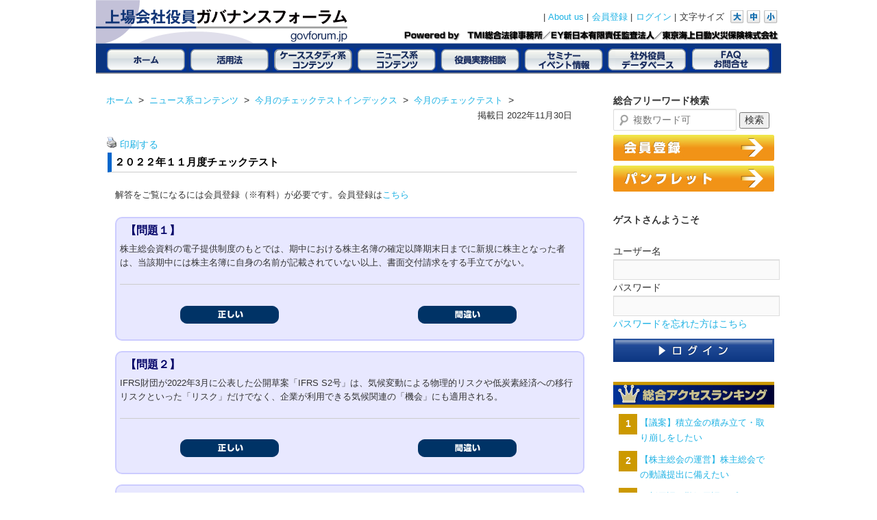

--- FILE ---
content_type: text/html; charset=UTF-8
request_url: https://govforum.jp/member/news/checktest/checktest-checktest/65773/
body_size: 9488
content:
<!DOCTYPE html>
<!--[if IE 6]>
<html id="ie6" lang="ja">
<![endif]-->
<!--[if IE 7]>
<html id="ie7" lang="ja">
<![endif]-->
<!--[if IE 8]>
<html id="ie8" lang="ja">
<![endif]-->
<!--[if !(IE 6) | !(IE 7) | !(IE 8)  ]><!-->
<html lang="ja">
<!--<![endif]-->
<head>
<meta charset="UTF-8" />
<title>２０２２年１１月度チェックテスト | 上場会社役員ガバナンスフォーラム</title>
<link rel="profile" href="http://gmpg.org/xfn/11" />
<link rel="stylesheet" type="text/css" media="all" href="https://govforum.jp/member/wp-content/themes/twentyeleven/style.css" />
<link rel="pingback" href="https://govforum.jp/member/xmlrpc.php" />
<!--[if lt IE 9]>
<script src="https://govforum.jp/member/wp-content/themes/twentyeleven/js/html5.js" type="text/javascript"></script>
<![endif]-->
<link rel="alternate" type="application/rss+xml" title="上場会社役員ガバナンスフォーラム &raquo; フィード" href="https://govforum.jp/member/feed/" />
<link rel="alternate" type="application/rss+xml" title="上場会社役員ガバナンスフォーラム &raquo; コメントフィード" href="https://govforum.jp/member/comments/feed/" />

            <script type="text/javascript">//<![CDATA[
            // Google Analytics for WordPress by Yoast v4.3.5 | http://yoast.com/wordpress/google-analytics/
            var _gaq = _gaq || [];
            _gaq.push(['_setAccount', 'UA-48348459-1']);
				            _gaq.push(['_trackPageview']);
            (function () {
                var ga = document.createElement('script');
                ga.type = 'text/javascript';
                ga.async = true;
                ga.src = ('https:' == document.location.protocol ? 'https://ssl' : 'http://www') + '.google-analytics.com/ga.js';

                var s = document.getElementsByTagName('script')[0];
                s.parentNode.insertBefore(ga, s);
            })();
            //]]></script>
			<link rel='stylesheet' id='blogsynthesis-scroll-to-top-style-css'  href='https://govforum.jp/member/wp-content/plugins/jquery-smooth-scroll/css/jss-style.min.css?ver=3.8.41' type='text/css' media='all' />
<link rel='stylesheet' id='jetpack-subscriptions-css'  href='https://govforum.jp/member/wp-content/plugins/jetpack/modules/subscriptions/subscriptions.css?ver=3.8.41' type='text/css' media='all' />
<link rel='stylesheet' id='se-link-styles-css'  href='https://govforum.jp/member/wp-content/plugins/search-everything/static/css/se-styles.css?ver=3.8.41' type='text/css' media='all' />
<link rel='stylesheet' id='jetpack-widgets-css'  href='https://govforum.jp/member/wp-content/plugins/jetpack/modules/widgets/widgets.css?ver=20121003' type='text/css' media='all' />
<link rel='stylesheet' id='wordpress-popular-posts-css'  href='https://govforum.jp/member/wp-content/plugins/wordpress-popular-posts/style/wpp.css?ver=3.3.3' type='text/css' media='all' />
<script type='text/javascript' src='https://govforum.jp/member/wp-includes/js/jquery/jquery.js?ver=1.10.2'></script>
<script type='text/javascript' src='https://govforum.jp/member/wp-includes/js/jquery/jquery-migrate.min.js?ver=1.2.1'></script>
<script type='text/javascript' src='https://govforum.jp/member/wp-content/plugins/jquery-smooth-scroll/js/jss-script.min.js?ver=3.8.41'></script>
<link rel="EditURI" type="application/rsd+xml" title="RSD" href="https://govforum.jp/member/xmlrpc.php?rsd" />
<link rel="wlwmanifest" type="application/wlwmanifest+xml" href="https://govforum.jp/member/wp-includes/wlwmanifest.xml" /> 
<meta name="generator" content="WordPress 3.8.41" />
<link rel='canonical' href='https://govforum.jp/member/news/checktest/checktest-checktest/65773/' />
<link rel='shortlink' href='http://wp.me/p4DRH5-h6R' />
<script type="text/javascript">
	window._se_plugin_version = '8.1.3';
</script>
<style type='text/css'>img#wpstats{display:none}</style>	<style>
		/* Link color */
		a,
		#site-title a:focus,
		#site-title a:hover,
		#site-title a:active,
		.entry-title a:hover,
		.entry-title a:focus,
		.entry-title a:active,
		.widget_twentyeleven_ephemera .comments-link a:hover,
		section.recent-posts .other-recent-posts a[rel="bookmark"]:hover,
		section.recent-posts .other-recent-posts .comments-link a:hover,
		.format-image footer.entry-meta a:hover,
		#site-generator a:hover {
			color: #1fb2e4;
		}
		section.recent-posts .other-recent-posts .comments-link a:hover {
			border-color: #1fb2e4;
		}
		article.feature-image.small .entry-summary p a:hover,
		.entry-header .comments-link a:hover,
		.entry-header .comments-link a:focus,
		.entry-header .comments-link a:active,
		.feature-slider a.active {
			background-color: #1fb2e4;
		}
	</style>
				<!-- WordPress Popular Posts v3.3.3 -->
				<script type="text/javascript">//<![CDATA[

					var sampling_active = 0;
					var sampling_rate   = 100;
					var do_request = false;

					if ( !sampling_active ) {
						do_request = true;
					} else {
						var num = Math.floor(Math.random() * sampling_rate) + 1;
						do_request = ( 1 === num );
					}

					if ( do_request ) {

						// Create XMLHttpRequest object and set variables
						var xhr = ( window.XMLHttpRequest )
						  ? new XMLHttpRequest()
						  : new ActiveXObject( "Microsoft.XMLHTTP" ),
						url = 'https://govforum.jp/member/wp-admin/admin-ajax.php',
						params = 'action=update_views_ajax&token=d7b606f259&wpp_id=65773';
						// Set request method and target URL
						xhr.open( "POST", url, true );
						// Set request header
						xhr.setRequestHeader( "Content-type", "application/x-www-form-urlencoded" );
						// Hook into onreadystatechange
						xhr.onreadystatechange = function() {
							if ( 4 === xhr.readyState && 200 === xhr.status ) {
								if ( window.console && window.console.log ) {
									window.console.log( xhr.responseText );
								}
							}
						};
						// Send request
						xhr.send( params );

					}

				//]]></script>
				<!-- End WordPress Popular Posts v3.3.3 -->
				<style type="text/css">.broken_link, a.broken_link {
	text-decoration: line-through;
}</style>
<!-- Jetpack Open Graph Tags -->
<meta property="og:type" content="article" />
<meta property="og:title" content="２０２２年１１月度チェックテスト" />
<meta property="og:url" content="https://govforum.jp/member/news/checktest/checktest-checktest/65773/" />
<meta property="og:description" content="解答をご覧になるには会員登録（※有料）が必要です。会員登録はこちら 【問題１】 株主総会資料の電子提供制度のも&hellip;" />
<meta property="article:published_time" content="2022-11-30T13:48:49+09:00" />
<meta property="article:modified_time" content="2022-11-30T13:48:49+09:00" />
<meta property="article:author" content="https://govforum.jp/member/author/admini-f/" />
<meta property="og:site_name" content="上場会社役員ガバナンスフォーラム" />
<meta property="og:image" content="/images/btn_checktest1.png" />
<meta property="og:image" content="/images/btn_checktest2.png" />
<meta name="twitter:site" content="@jetpack" />
<meta name="twitter:image" content="/images/btn_checktest1.png?w=240" />
<meta name="twitter:card" content="summary" />
<script type="text/javascript" src="/js/lib/jquery.js"></script>
<script type="text/javascript" src="/js/overlib.js">
<script type="text/javascript" src="/js/lib/jquery.easing.js"></script>
<script type="text/javascript" src="/js/lib/jquery.cookie.js"></script>
<script type="text/javascript">
	$(function(){
		/*
		 * @ スライドナビゲーション
		 * @ Cookieを使って開閉をコントロール
		*/
		// ナビゲーションで使うCookieを読みこんでおく
		var cookie = ($.cookie("menu") && $.cookie("menu")!=null) ? $.cookie("menu") : "";
		$("ul.sub_nav","div#sub").each(function(i){
			// 開閉ナビで使う変数定義
			var me = $(this),
				box = me.parent(), // 親要素のdiv.nav
				heading = me.prev().append("<span class='toggle'></span>"),
				// 兄要素のh2にspan.toggleを追加して変数に保存
				toggle = $("span.toggle",heading), // Toggle
				pos = "["+i+"]"; // Cookieに保存する
				
			// クッキーに[i]がある場合はナビを表示する
			if($.cookie("menu")==null
			|| !cookie.match(new RegExp(pos))){
				me.hide();
				toggle.hide();
			}else{
				box.addClass("opened");
				heading.addClass("opened");
			}
			
			// Toggleボタンの表示非表示
			heading.hover(function(){
				toggle.show();
			},function(){
				// h2.openedの場合はToggleを表示したままにする
				if(!heading.hasClass("opened")) toggle.hide();
			});
			
			// Toggleクリック時の動作
			toggle.click(function(){
				heading.toggleClass("opened");
				if(!box.hasClass("opened")){
					box.addClass("opened");
					cookie += pos;
					$.cookie("menu",cookie);
				}else{
					cookie = cookie.replace(pos,"");
					$.cookie("menu",cookie.length==0 ? null : cookie);
				}
				
				// アニメーション設定
				me.animate({
					height: "toggle"
				},{
					duration: 400,
					complete: function(){
						if(!heading.hasClass("opened")) box.removeClass("opened");
					}
				});
			});
		});
	});
	</script>
<script type="text/javascript">
$(function(){
 
$(".accordion dt").click(function(){
    $(this).next("dd").slideToggle();
    $(this).toggleClass("open");   
    $(this).siblings("dt").removeClass("open");
});
 
});
</script>
<script type="text/javascript"><!--
function set_fontsize(size){
jQuery("#content").css("font-size", size);
}
// --></script>
<script type="text/javascript">
jQuery(function( $ ) {
    jQuery( 'input[name="zip2"]' ).keyup( function( e ) {
        AjaxZip3.zip2addr('zip1','zip2','address1','address2');
    } )
} );
</script>
</head>

<body class="single single-post postid-65773 single-format-standard singular two-column right-sidebar">
<div id="page" class="hfeed">
	<header id="branding" role="banner">
	   <!--ヘッダー-->
	<div id="header">
      	<h1><a href="/" class="opacity"><img src="/images/logo.gif" width="367" height="63" alt="新日本有限責任監査法人×ＴＭＩ総合法律事務所　上場会社役員ガバナンスフォーラム社内・外取締役、取締役候補、監査役の実務・リスク管理と、コーポレートガバナンス実現の支援"></a></h1>
	<nav>
	  <ul id="fontSize">
	  <li>|&nbsp;<a href="/index.html#aboutus">About us</a>&nbsp;|</li>
      <li><a href="/reg/">会員登録</a>&nbsp;|</li>
	      <li><a href="/login.php">ログイン</a>&nbsp;|</li>
      <li>文字サイズ&nbsp;</li>
<li class="changeBtn" ><a href="javascript:set_fontsize('16px');"><img src="/images/fontsize_btn01.gif" width="19" height="21" alt="文字サイズ　大" /></a></li>
<li class="changeBtn"><a href="javascript:set_fontsize('14px');"><img src="/images/fontsize_btn02.gif" width="20" height="21" alt="文字サイズ　中" /></a></li>
<li class="changeBtn"><a href="javascript:set_fontsize('13px');"><img src="/images/fontsize_btn03.gif" width="20" height="21" alt="文字サイズ　小" /></a></li>
		</ul>
	</nav>
 </div>
	 <!--ヘッダー-->
<!-- グローバルナビ -->
<div id="gnavibg">
<ul class="gnavil">
    <li class="gnavil"><img src="/images/gnavi_01.gif" width="15" height="34" alt="" /></li>
    <li class="gnavil"><a href="/" class="opacityg"><img src="/images/gnavi_02.gif" width="117" height="34" alt="ホーム" /></a></li>
    <li class="gnavil"><img src="/images/gnavi_03.gif" width="4" height="34" alt="" /></li>
    <li class="gnavil"><a href="/katuyou/" class="opacityg"><img src="/images/gnavi_04.gif" width="118" height="34" alt="活用法" /></a></li>
    <li class="gnavil"><img src="/images/gnavi_05.gif" width="4" height="34" alt="" /></li>
    <li class="gnavil"><a href="/member/?page_id=287" class="opacityg"><img src="/images/gnavi_06.gif" width="118" height="34" alt="ケーススタディ系コンテンツ" /></a></li>
    <li class="gnavil"><img src="/images/gnavi_07.gif" width="4" height="34" alt="" /></li>
    <li class="gnavil"><a href="/member/?page_id=282" class="opacityg"><img src="/images/gnavi_08.gif" width="118" height="34" alt="役員向けニュース系コンテンツ" /></a></li>
    <li class="gnavil"><img src="/images/gnavi_09.gif" width="4" height="34" alt="" /></li>
    <li class="gnavil"><a href="/member/consult-l/" class="opacityg"><img src="/images/gnavi_10.gif" width="118" height="34" alt="役員実務相談" /></a></li>
    <li class="gnavil"><img src="/images/gnavi_11.gif" width="4" height="34" alt="" /></li>
    <li class="gnavil"><a href="/seminar/" class="opacityg"><img src="/images/gnavi_12.gif" width="118" height="34" alt="セミナー・イベント情報" /></a></li>
    <li class="gnavil"><img src="/images/gnavi_13.gif" width="4" height="34" alt="" /></li>
    <li class="gnavil"><a href="/candidate/" class="opacityg"><img src="/images/gnavi_14.gif" width="117" height="34" alt="社外役員データベース" /></a></li>
    <li class="gnavil"><img src="/images/gnavi_15.gif" width="4" height="34" alt="" /></li>
    <li class="gnavil"><a href="/contact/" class="opacityg"><img src="/images/gnavi_16.gif" width="120" height="34" alt="FAQ・お問合わせ" /></a></li>
    <li class="gnavil"><img src="/images/gnavi_17.gif" width="13" height="34" alt="" /></li>
	</ul>	
</div>
<!-- グローバルナビEND -->

</header><!-- #branding -->


	
	<div id="main">
		<div id="primary">
			<div id="content" role="main">
<!--パンくず-->
<div class="breadcrumbs">
<a href="/">ホーム</a> &nbsp;&gt;&nbsp;
<a href="https://govforum.jp/member/category/news/" title="ニュース系コンテンツ の投稿をすべて表示">ニュース系コンテンツ</a> &nbsp;&gt;&nbsp; <a href="https://govforum.jp/member/category/news/checktest/" title="今月のチェックテストインデックス の投稿をすべて表示">今月のチェックテストインデックス</a> &nbsp;&gt;&nbsp; <a href="https://govforum.jp/member/category/news/checktest/checktest-checktest/" title="今月のチェックテスト の投稿をすべて表示">今月のチェックテスト</a> &nbsp;&gt;&nbsp; <!--投稿・更新日-->
<p align="right">掲載日
<time datetime="2022-11-30T22:48:49+09:00">
2022年11月30日</time>
</p>
<!--投稿・更新日-->
</div>
<!--パンくず-->
				<!--印刷-->
<a href="https://govforum.jp/member/news/checktest/checktest-checktest/65773/print/" title="印刷する" rel="nofollow"><img class="WP-PrintIcon" src="https://govforum.jp/member/wp-content/plugins/wp-print/images/print.gif" alt="印刷する" title="印刷する" style="border: 0px;" /></a>&nbsp;<a href="https://govforum.jp/member/news/checktest/checktest-checktest/65773/print/" title="印刷する" rel="nofollow">印刷する</a>
<!--印刷-->
					<!--<nav id="nav-single">
						<h3 class="assistive-text">投稿ナビゲーション</h3>
						<span class="nav-previous"><a href="https://govforum.jp/member/checktest-checktest-l/65744/" rel="prev"><span class="meta-nav">&larr;</span> 前へ</a></span>
						<span class="nav-next"><a href="https://govforum.jp/member/checktest-checktest-l/65753/" rel="next">次へ <span class="meta-nav">&rarr;</span></a></span>

					</nav>--><!-- #nav-single -->

					
<article id="post-65773" class="post-65773 post type-post status-publish format-standard hentry category-checktest-checktest">
	<header class="entry-header">
		<h1 class="entry-title">２０２２年１１月度チェックテスト</h1>

				<div class="entry-meta">
			<span class="sep">投稿日時: </span><a href="https://govforum.jp/member/news/checktest/checktest-checktest/65773/" title="10:48 PM" rel="bookmark"><time class="entry-date" datetime="2022-11-30T22:48:49+09:00">2022年11月30日</time></a><span class="by-author"> <span class="sep"> 投稿者: </span> <span class="author vcard"><a class="url fn n" href="https://govforum.jp/member/author/admini-f/" title="admini-f の投稿をすべて表示" rel="author">admini-f</a></span></span>		</div><!-- .entry-meta -->
			</header><!-- .entry-header -->

	<div class="entry-content">
		<p>解答をご覧になるには会員登録（※有料）が必要です。会員登録は<a href="https://govforum.jp/reg/" >こちら</a></p>
<div class="kadomaru5">
<h5 class="ctestselector13">【問題１】</h5>
<p id="sentence">株主総会資料の電子提供制度のもとでは、期中における株主名簿の確定以降期末日までに新規に株主となった者は、当該期中には株主名簿に自身の名前が記載されていない以上、書面交付請求をする手立てがない。</p>
<hr />
<div class="bttestcleft"><a href="/member/checktest-checktest-l/65701/" target="_blank"><img alt="正しい" src="/images/btn_checktest1.png" width="150" height="30" /></a></div>
<div class="bttestcright"><a href="/member/checktest-checktest-l/65700/" target="_blank"><img alt="間違い" src="/images/btn_checktest2.png" width="150" height="30" /></a></div>
<div class="clearfloate"></div>
</div>
<div class="kadomaru5">
<h5 class="ctestselector13">【問題２】</h5>
<p id="sentence">IFRS財団が2022年3月に公表した公開草案「IFRS S2号」は、気候変動による物理的リスクや低炭素経済への移行リスクといった「リスク」だけでなく、企業が利用できる気候関連の「機会」にも適用される。</p>
<hr />
<div class="bttestcleft"><a href="/member/checktest-checktest-l/65704/" target="_blank"><img alt="正しい" src="/images/btn_checktest1.png" width="150" height="30" /></a></div>
<div class="bttestcright"><a href="/member/checktest-checktest-l/65705/" target="_blank"><img alt="間違い" src="/images/btn_checktest2.png" width="150" height="30" /></a></div>
<div class="clearfloate"></div>
</div>
<div class="kadomaru5">
<h5 class="ctestselector13">【問題３】</h5>
<p id="sentence">有価証券報告書での開示が求められる見込みのサステナビリティに関する重要課題（マテリアリティ）とは「気候変動対策」のことを指す。</p>
<div class="bttestcleft"><a href="/member/checktest-checktest-l/65710/" target="_blank"><img alt="正しい" src="/images/btn_checktest1.png" width="150" height="30" /></a></div>
<div class="bttestcright"><a href="/member/checktest-checktest-l/65711/" target="_blank"><img alt="間違い" src="/images/btn_checktest2.png" width="150" height="30" /></a></div>
<div class="clearfloate"></div>
</div>
<div class="kadomaru5">
<h5 class="ctestselector13">【問題４】</h5>
<p id="sentence">内部統制報告制度（J-SOX）の基準には、全社的な内部統制の評価対象は「売上高の概ね3分の2程度」、業務プロセスの評価範囲は「売上高で全体の95％」といった定量的な基準が例示されている。</p>
<hr />
<div class="bttestcleft"><a href="/member/checktest-checktest-l/65717/" target="_blank"><img alt="正しい" src="/images/btn_checktest1.png" width="150" height="30" /></a></div>
<div class="bttestcright"><a href="/member/checktest-checktest-l/65718/" target="_blank"><img alt="間違い" src="/images/btn_checktest2.png" width="150" height="30" /></a></div>
<div class="clearfloate"></div>
</div>
<div class="kadomaru5">
<h5 class="ctestselector13">【問題５】</h5>
<p id="sentence">SBTi承認を受けるためには、温室効果ガスの削減目標を設定してSBT事務局に提出し、SBT事務局から目標の妥当性について確認を得る必要がある。</p>
<hr />
<div class="bttestcleft"><a href="/member/checktest-checktest-l/65727/" target="_blank"><img alt="正しい" src="/images/btn_checktest1.png" width="150" height="30" /></a></div>
<div class="bttestcright"><a href="/member/checktest-checktest-l/65725/" target="_blank"><img alt="間違い" src="/images/btn_checktest2.png" width="150" height="30" /></a></div>
<div class="clearfloate"></div>
</div>
<div class="kadomaru5">
<h5 class="ctestselector13">【問題６】</h5>
<p id="sentence">「監査法人のガバナンス・コード」に関してエクスプレインがある監査法人は上場会社を監査できない。</p>
<hr />
<div class="bttestcleft"><a href="/member/checktest-checktest-l/65738/" target="_blank"><img alt="正しい" src="/images/btn_checktest1.png" width="150" height="30" /></a></div>
<div class="bttestcright"><a href="/member/checktest-checktest-l/65736/" target="_blank"><img alt="間違い" src="/images/btn_checktest2.png" width="150" height="30" /></a></div>
<div class="clearfloate"></div>
</div>
<div class="kadomaru5">
<h5 class="ctestselector13">【問題７】</h5>
<p id="sentence">金融庁が2022年11月7日に公表した開示府令改正案には「気候変動」という言葉は見当たらないが、これは有価証券報告書で気候変動に関する開示を行うのは時期尚早とされたことが理由である。</p>
</p>
<hr />
<div class="bttestcleft"><a href="/member/checktest-checktest-l/65744/" target="_blank"><img alt="正しい" src="/images/btn_checktest1.png" width="150" height="30" /></a></div>
<div class="bttestcright"><a href="/member/checktest-checktest-l/65745/" target="_blank"><img alt="間違い" src="/images/btn_checktest2.png" width="150" height="30" /></a></div>
<div class="clearfloate"></div>
</div>
<div class="kadomaru5">
<h5 class="ctestselector13">【問題８】</h5>
<p id="sentence">執行役員制度は全上場企業の約８割が導入するまでに普及したものの、最近では、経営の効率化や意思決定の迅速化の観点から、執行役員制度を廃止し、取締役会に権限を集中させる上場会社も散見されるようになった。</p>
<hr />
<div class="bttestcleft"><a href="/member/checktest-checktest-l/65753/" target="_blank"><img alt="正しい" src="/images/btn_checktest1.png" width="150" height="30" /></a></div>
<div class="bttestcright"><a href="/member/checktest-checktest-l/65752/" target="_blank"><img alt="間違い" src="/images/btn_checktest2.png" width="150" height="30" /></a></div>
<div class="clearfloate"></div>
</div>
<div class="kadomaru5">
<h5 class="ctestselector13">【問題９】</h5>
<p id="sentence">金融庁の金融審議会・ディスクロージャーワーキング・グループでの議論が決着し、第１・第３四半期報告書が廃止され、四半期決算短信が任意化されることとなった。</p>
<hr />
<div class="bttestcleft"><a href="/member/checktest-checktest-l/65758/" target="_blank"><img alt="正しい" src="/images/btn_checktest1.png" width="150" height="30" /></a></div>
<div class="bttestcright"><a href="/member/checktest-checktest-l/65757/" target="_blank"><img alt="間違い" src="/images/btn_checktest2.png" width="150" height="30" /></a></div>
<div class="clearfloate"></div>
</div>
<div class="kadomaru5">
<h5 class="ctestselector13">【問題１０】</h5>
<p id="sentence">上場会社では2023年3月1日以降に開催される株主総会から株主総会資料の電子提供制度が開始されることから、2023年2月28日までに株式取扱規則（規程）を改正し、書面交付請求に関するルールを明確化すればよい。</p>
<hr />
<div class="bttestcleft"><a href="/member/checktest-checktest-l/65762/" target="_blank"><img alt="正しい" src="/images/btn_checktest1.png" width="150" height="30" /></a></div>
<div class="bttestcright"><a href="/member/checktest-checktest-l/65764/" target="_blank"><img alt="間違い" src="/images/btn_checktest2.png" width="150" height="30" /></a></div>
<div class="clearfloate"></div>
			</div><!-- .entry-content -->

	<footer class="entry-meta">
		カテゴリー: <a href="https://govforum.jp/member/category/news/checktest/checktest-checktest/" title="今月のチェックテスト の投稿をすべて表示" rel="category tag">今月のチェックテスト</a> &nbsp; 作成者: <a href="https://govforum.jp/member/author/admini-f/">admini-f</a> <a href="https://govforum.jp/member/news/checktest/checktest-checktest/65773/" title="２０２２年１１月度チェックテスト へのパーマリンク" rel="bookmark">パーマリンク</a>		
			</footer><!-- .entry-meta -->
</article><!-- #post-65773 -->


				
			</div><!-- #content -->
		</div><!-- #primary -->

		<div id="secondary" class="widget-area" role="complementary">
<!--フリーワード検索-->
<div class="serch">
<strong>総合フリーワード検索</strong><br /><form method="get" id="searchform" action="https://govforum.jp/member/"><input type="hidden" value="48,49,51,52,53,54,55,56,57,96,101,103,218,219,220,221,222,223,224,225,226,227,228,47,229,10,12,13,14,15,168,169,170,171,104,165,108,217,238,243,246,249,254,258,262,267,270,273,278,282,173,216,290,291,107" name="cat" />
<input type="text" class="field henkan" name="s" id="s" placeholder="複数ワード可" style="width:140px;" />
		<!--<input type="submit" class="submit" name="submit" id="searchsubmit" value="検索" />-->
                <input type="submit" value="検索">
	</form> 
</div>
  <!--フリーワード検索-->
  <!--バナー登録-->
   <div class="bnr"><a href="/reg/" class="opacity"><img src="/images/btn_reg.jpg" width="235" height="38" alt="登録はこちらから" /></a></div>
     <!--バナー１-->
   <div class="bnr"><a href="/pdf/govforumpamphlet.pdf" class="opacity" target="_blank"><img src="/images/bnr_pamphletjpg.jpg" width="235" height="38" alt="パンフレット" /></a></div><br />
<!---ユーザー名の表示-->
<p>               
 <strong>            
ゲストさんようこそ</strong>
<!---ユーザー名の表示--> 
 </p>
 <!---ログインフォーム・ログアウト-->         
            	
    
<form action="/login_exe.php" method="POST" class="form">
			<label for="username">ユーザー名</label>
			<div class="div_text">
				<input name="txtLoginID" type="text" id="log" value="" class="username" style="width:235px;" />

			</div>
			
			<label for="password">パスワード</label>
			<div class="div_text">
				<input name="txtLoginPassword" type="password" id="pwd" class="password" style="width:235px;" /><br />
<!--パスワードを忘れた方はこちら-->
<a href="/reminder_input.php">パスワードを忘れた方はこちら</a>
<!--パスワードを忘れた方はこちら-->

			</div>
				
			<input type="hidden" name="redirect_to2" value="https://govforum.jp/member/" /><input type="hidden" name="redirect_to" value="https://govforum.jp/member" /><input name="a" type="hidden" value="login" /><input name="hdnType" type="hidden" value="login" />
<div class="button_div">
<input type="submit" name="Submit" value="" id="image-btn" /></div>
    </form>
                <!---ログインフォーム・ログアウト-->
				<br />
<div class="div_wrap_sidebar">
<div class="top_sidebar"></div>
<h3><img src="/images/acessrunk2.jpg" width="235" height="38" alt="アクセスランキング"></h3>
   <ol>
      <li><a href="https://govforum.jp/member/casestudy/governance/agenda-agenda/9513/">【議案】積立金の積み立て・取り崩しをしたい</a></li><li><a href="https://govforum.jp/member/casestudy/governance/shareholders-meeting-shareholders-meeting/2155/">【株主総会の運営】株主総会での動議提出に備えたい</a></li><li><a href="https://govforum.jp/member/news/news-news/news-others/others-others/12527/">（新用語・難解用語）プリンシパル・エージェント問題</a></li><li><a href="https://govforum.jp/member/casestudy/risk-management/liability-liability/20405/">【役員の責任】会社の不祥事により監査役が責任を問われるかもしれない</a></li><li><a href="https://govforum.jp/member/casestudy/governance/agenda-agenda/7577/">【議案】役員辞任により役員に欠員が出てしまった</a></li><li><a href="https://govforum.jp/member/casestudy/casestudy-archive/6643/">【議案】役員に賞与を支払いたい</a></li><li><a href="https://govforum.jp/member/casestudy/governance/shareholders-meeting-shareholders-meeting/5777/">【株主総会の運営】株主が株主提案権を行使してきた</a></li><li><a href="https://govforum.jp/member/casestudy/investor/dividend-dividend/1666/">【配当】会社の成長ステージに応じて株主還元策を見直したい</a></li><li><a href="https://govforum.jp/member/casestudy/governance/governance-governance/8554/">【ガバナンスのあり方】子会社に役員を送り込みたい</a></li><li><a href="https://govforum.jp/member/news/news-news/news-others/others-others/5914/">（新用語・難解用語）TSR</a></li>   </ol>
<h7><a href="/socialmediapolicy/" class="opacity"><img src="/images/toph3_003.jpg" width="235" height="40" alt="ソーシャルメディア" /></h7>
    <div class="cds-navi"><a href="https://www.facebook.com/pages/%E4%B8%8A%E5%A0%B4%E4%BC%9A%E7%A4%BE%E5%BD%B9%E5%93%A1%E3%82%AC%E3%83%90%E3%83%8A%E3%83%B3%E3%82%B9%E3%83%95%E3%82%A9%E3%83%BC%E3%83%A9%E3%83%A0/645202095551545" target="_blank"><img src="/images/facebook_icon.png" width="20" height="18" alt="" />&nbsp;Facebook公式ページ</a></div>
     <div class="cds-navi"><a href="https://twitter.com/govforum_sns" target="_blank"><img src="/images/twitter_icon.png" width="20" height="17" alt="" />&nbsp;Twitter公式ページ</a></div>
        <div class="cds-navi"><a href="/socialmediapolicy/">ソーシャルメディアポリシー</a></div>
 
<div class="bottom_sidebar"></div>
</div>

		</div><!-- #secondary .widget-area -->

<script type='text/javascript'>function feedback(pageid){  var p = pageid || 65773;	location.href='/report/feedback.php?p=' + p + '&bk=65773';}</script>

	</div><!-- #main -->

	<footer id="colophon" role="contentinfo">
			
<div id="footerlink">
  <ul>
        <li>・<a href="/about/">当フォーラム概要</a></li>
        <li>・<a href="/rule/">利用規約</a></li>
        <li>・<a href="/privacy/">プライバシーポリシー</a></li>
        <li>・<a href="/socialmediapolicy/">ソーシャルメディアポリシー</a></li>
        <li>・<a href="/tokusyo/">特定商取引に関する表示</a></li>
        <li>・<a href="/sitemap/">サイトマップ</a></li>
      </ul>
</div>
<div class="clearfloate"></div>    

			
	</footer><!-- #colophon -->
</div><!-- #page -->

		<a id="scroll-to-top" href="#" title="Scroll to Top">Top</a>
		<!-- Powered by WPtouch: 3.2.1 --><script type='text/javascript' src='https://s0.wp.com/wp-content/js/devicepx-jetpack.js?ver=202604'></script>
<script type='text/javascript' src='https://ajaxzip3.googlecode.com/svn/trunk/ajaxzip3/ajaxzip3-https.js?ver=20140807'></script>

	<script src="https://stats.wordpress.com/e-202604.js" type="text/javascript"></script>
	<script type="text/javascript">
	st_go({v:'ext',j:'1:2.9.6',blog:'68606539',post:'65773',tz:'9'});
	var load_cmc = function(){linktracker_init(68606539,65773,2);};
	if ( typeof addLoadEvent != 'undefined' ) addLoadEvent(load_cmc);
	else load_cmc();
	</script><!-- copy -->
<div id="site-generator">
								<a href="http://govforum.jp/" title="Semantic Personal Publishing Platform">Copyright©<script type="text/javascript">myDate = new Date();myYear = myDate.getFullYear();document.write(myYear);</script> Listed company board member’s governance forum. All rights reserved.</a>
			</div>
<!-- copy -->
</body>
</html>

--- FILE ---
content_type: text/css
request_url: https://govforum.jp/member/wp-content/themes/twentyeleven/style.css
body_size: 15151
content:
/*
Theme Name: Twenty Eleven
Theme URI: http://wordpress.org/extend/themes/twentyeleven
Author: the WordPress team
Author URI: http://wordpress.org/
Description: The 2011 theme for WordPress is sophisticated, lightweight, and adaptable. Make it yours with a custom menu, header image, and background -- then go further with available theme options for light or dark color scheme, custom link colors, and three layout choices. Twenty Eleven comes equipped with a Showcase page template that transforms your front page into a showcase to show off your best content, widget support galore (sidebar, three footer areas, and a Showcase page widget area), and a custom "Ephemera" widget to display your Aside, Link, Quote, or Status posts. Included are styles for print and for the admin editor, support for featured images (as custom header images on posts and pages and as large images on featured "sticky" posts), and special styles for six different post formats.
Version: 1.5
License: GNU General Public License v2 or later
License URI: http://www.gnu.org/licenses/gpl-2.0.html
Tags: dark, light, white, black, gray, one-column, two-columns, left-sidebar, right-sidebar, fixed-width, flexible-width, custom-background, custom-colors, custom-header, custom-menu, editor-style, featured-image-header, featured-images, flexible-header, full-width-template, microformats, post-formats, rtl-language-support, sticky-post, theme-options, translation-ready
Text Domain: twentyeleven
*/

/* =Reset default browser CSS. Based on work by Eric Meyer: http://meyerweb.com/eric/tools/css/reset/index.html
-------------------------------------------------------------- */

html, body, div, span, applet, object, iframe,
h1, h2, h3, h4, h5, h6, p, blockquote, pre,
a, abbr, acronym, address, big, cite, code,
del, dfn, em, font, ins, kbd, q, s, samp,
small, strike, strong, sub, sup, tt, var,
dl, dt, dd, ol, ul, li,
fieldset, form, legend,
table, caption, tbody, tfoot, thead, tr, th, td {
	border: 0;
	font-family: inherit;
	font-style: inherit;
	font-size: 97.3%;
	font-weight: inherit;
	margin: 0;
	outline: 0;
	padding: 0;
}
:focus {/* remember to define focus styles! */
	outline: 0;
}
body {
	background: #fff;
	line-height: 1;
}
ol, ul {
	list-style: none;
}
table {/* tables still need 'cellspacing="0"' in the markup */
	border-collapse: separate;
	border-spacing: 0;
}
caption, th, td {
	font-weight: normal;
}
blockquote:before, blockquote:after,
q:before, q:after {
	content: "";
}
blockquote, q {
	quotes: "" "";
}
a img {
	border: 0;
}
article, aside, details, figcaption, figure,
footer, header, hgroup, menu, nav, section {
	display: block;
}


/* =Structure
----------------------------------------------- */

body {
	padding: 0;
}
#page {
	margin: 0 auto;
	width: 1000px;
}
#branding hgroup {
	margin-top: 0;
	margin-right: 3.6%;
	margin-bottom: 0;
	margin-left: 3.6%;
}
#access div {
	margin-top: 0;
	margin-right: 2%;
	margin-bottom: 0;
	margin-left: 2%;
}
#primary {
	float: left;
	margin: 0 -264px 0 0;
	width: 736px;
}
#content {
	width: 700px;
	margin-top: 0;
	margin-right: 340PX;
	margin-bottom: 0;
	margin-left: 36px;
}
#secondary {
	float: right;
	margin-right: 10px;
	width: 235px;
}

/* Singular */
.singular #primary {
	float: left;
	width: 732px;
	margin-top: 0;
	margin-right: -268px;
	margin-bottom: 0;
	margin-left: 0;
}
.singular #content,
.left-sidebar.singular #content {
	width: 660px;
	margin-top: 0;
	margin-right: 320px;
	margin-bottom: 0;
	margin-left: 2%;
}
.singular .entry-header,
.singular .entry-content,
.singular footer.entry-meta,
.singular #comments-title {
	width: 685px;
	margin-top: 0;
	margin-right: auto;
	margin-bottom: 0;
	margin-left: auto;
}


/* Attachments */
.singular .image-attachment .entry-content {
	margin: 0 auto;
	width: auto;
}
.singular .image-attachment .entry-description {
	margin: 0 auto;
	width: 68.9%;
}

/* Showcase */
.page-template-showcase-php #primary,
.left-sidebar.page-template-showcase-php #primary {
	margin: 0;
}
.page-template-showcase-php #content,
.left-sidebar.page-template-showcase-php #content {
	margin: 0 7.6%;
	width: auto;
}
.page-template-showcase-php section.recent-posts {
	float: right;
	margin: 0 0 0 31%;
	width: 69%;
}
.page-template-showcase-php #main .widget-area {
	float: left;
	margin: 0 -22.15% 0 0;
	width: 22.15%;
}

/* error404 */
.error404 #primary {
	float: none;
	margin: 0;
}
.error404 #primary #content {
	margin: 0 7.6%;
	width: auto;
}

/* Alignment */
.alignleft {
	display: inline;
	float: left;
	margin-right: 1.625em;
}
.alignright {
	display: inline;
	float: right;
	margin-left: 1.625em;
}
.aligncenter {
	clear: both;
	display: block;
	margin-left: auto;
	margin-right: auto;
}

/* Right Content */
.left-sidebar #primary {
	float: right;
	margin: 0 0 0 -26.4%;
	width: 100%;
}
	.left-sidebar #secondary { 
   		float: left;
	 	margin-left: 5.0%;                  
	  	margin-right: 0;     
	  	width: 18.8%; 
}  
	.left-sidebar #content {  
		margin: 0 6.6% 0 29%;  
		width: 65.4%;
}

/* One column */
.one-column #page {
	max-width: 690px;
}
.one-column #content {
	margin: 0 7.6%;
	width: auto;
}
.one-column #nav-below {
	border-bottom: 1px solid #ddd;
	margin-bottom: 1.625em;
}
.one-column #secondary {
	float: none;
	margin: 0 7.6%;
	width: auto;
}
/* Simplify the showcase template */
.one-column .page-template-showcase-php section.recent-posts {
	float: none;
	margin: 0;
	width: 100%;
}
.one-column .page-template-showcase-php #main .widget-area {
	float: none;
	margin: 0;
	width: auto;
}
.one-column .page-template-showcase-php .other-recent-posts {
	border-bottom: 1px solid #ddd;
}
/* Simplify the showcase template when small feature */
.one-column section.featured-post .attachment-small-feature {
	border: none;
	display: block;
	height: auto;
	max-width: 60%;
	position: static;
}
.one-column article.feature-image.small {
	margin: 0 0 1.625em;
	padding: 0;
}
.one-column article.feature-image.small .entry-title {
	font-size: 20px;
	line-height: 1.3em;
}
.one-column article.feature-image.small .entry-summary {
	height: 150px;
	overflow: hidden;
	padding: 0;
	text-overflow: ellipsis;
}
.one-column article.feature-image.small .entry-summary a {
	left: -9%;
}
/* Remove the margin on singular articles */
.one-column.singular .entry-header,
.one-column.singular .entry-content,
.one-column.singular footer.entry-meta,
.one-column.singular #comments-title {
	width: 100%;
}
/* Simplify the pullquotes and pull styles */
.one-column.singular blockquote.pull {
	margin: 0 0 1.625em;
}
.one-column.singular .pull.alignleft {
	margin: 0 1.625em 0 0;
}
.one-column.singular .pull.alignright {
	margin: 0 0 0 1.625em;
}
.one-column.singular .entry-meta .edit-link a {
	position: absolute;
	left: 0;
	top: 40px;
}
.one-column.singular #author-info {
	margin: 2.2em -8.8% 0;
	padding: 20px 8.8%;
}
/* Make sure we have room for our comment avatars */
.one-column .commentlist > li.comment {
	margin-left: 102px;
	width: auto;
}
/* Make sure the logo and search form don't collide */
.one-column #branding #searchform {
	right: 40px;
	top: 4em;
}
/* Talking avatars take up too much room at this size */
.one-column .commentlist > li.comment {
	margin-left: 0;
}
.one-column .commentlist > li.comment .comment-meta,
.one-column .commentlist > li.comment .comment-content {
	margin-right: 85px;
}
.one-column .commentlist .avatar {
	background: transparent;
	display: block;
	padding: 0;
	top: 1.625em;
	left: auto;
	right: 1.625em;
}
.one-column .commentlist .children .avatar {
	background: none;
	padding: 0;
	position: absolute;
	top: 2.2em;
	left: 2.2em;
}
.one-column #respond {
	width: auto;
}


/* =Global
----------------------------------------------- */

body, input, textarea {
	font-family: "ヒラギノ角ゴ Pro W3", "Hiragino Kaku Gothic Pro", "メイリオ", Meiryo, Osaka, "ＭＳ Ｐゴシック", "MS PGothic", sans-serif;
	font-size: 100%;
	line-height: 1.625;
	font-weight: 300;
	color: #333;

}
#page {
	background: #fff;
}

/* Headings */
h1,h2,h3,h4,h5,h6 {
	clear: both;
}
hr {
	background-color: #ccc;
	border: 0;
	height: 1px;
	margin-bottom: 1.625em;
}

/* Text elements */
p {
	margin-bottom: 1.625em;
}
ul, ol {
	margin: 0 0 1.625em 2.5em;
}
ul {
	list-style: square;
}
ol {
	list-style-type: decimal;
}
ol ol {
	list-style: upper-alpha;
}
ol ol ol {
	list-style: lower-roman;
}
ol ol ol ol {
	list-style: lower-alpha;
}
ul ul, ol ol, ul ol, ol ul {
	margin-bottom: 0;
}
dl {
	margin: 0 1.625em;
}
dt {
	font-weight: bold;
}
dd {
	margin-bottom: 1.625em;
}
strong {
	font-weight: bold;
}
cite, em, i {
	font-style: italic;
}
blockquote {
	font-family: Georgia, "Bitstream Charter", serif;
	font-style: italic;
	font-weight: normal;
	margin: 0 3em;
}
blockquote em, blockquote i, blockquote cite {
	font-style: normal;
}
blockquote cite {
	color: #666;
	font: 12px "Helvetica Neue", Helvetica, Arial, sans-serif;
	font-weight: 300;
	letter-spacing: 0.05em;
	text-transform: none;
}
pre {
	background: #f4f4f4;
	font: 13px "Courier 10 Pitch", Courier, monospace;
	line-height: 1.5;
	margin-bottom: 1.625em;
	overflow: auto;
	padding: 0.75em 1.625em;
}
code, kbd, samp, var {
	font: 13px Monaco, Consolas, "Andale Mono", "DejaVu Sans Mono", monospace;
}
abbr, acronym, dfn {
	border-bottom: 1px dotted #666;
	cursor: help;
}
address {
	display: block;
	margin: 0 0 1.625em;
}
ins {
	background: #fff9c0;
	text-decoration: none;
}
sup,
sub {
	font-size: 10px;
	height: 0;
	line-height: 1;
	position: relative;
	vertical-align: baseline;
}
sup {
	bottom: 1ex;
}
sub {
	top: .5ex;
}
small {
	font-size: smaller;
}

/* Forms */
input[type=text],
input[type=password],
input[type=email],
input[type=url],
input[type=number],
textarea {
	background: #fafafa;
	-moz-box-shadow: inset 0 1px 1px rgba(0,0,0,0.1);
	-webkit-box-shadow: inset 0 1px 1px rgba(0,0,0,0.1);
	box-shadow: inset 0 1px 1px rgba(0,0,0,0.1);
	border: 1px solid #ddd;
	color: #888;
}
input[type=text]:focus,
input[type=password]:focus,
input[type=email]:focus,
input[type=url]:focus,
input[type=number]:focus,
textarea:focus {
	color: #373737;
}
textarea {
	padding-left: 3px;
	width: 98%;
}
input[type=text],
input[type=password],
input[type=email],
input[type=url],
input[type=number] {
	padding: 3px;
}
input#s {
	background: url(images/search.png) no-repeat 5px 6px;
	-moz-border-radius: 2px;
	border-radius: 2px;
	font-size: o.9em;
	height: 22px;
	line-height: 1.2em;
	padding: 4px 10px 4px 28px;
}
input#searchsubmit {
	display: none;
}

/* Links */
a {
	color: #1982d1;
	text-decoration: none;
}
a:focus,
a:active,
a:hover {
	text-decoration: underline;
}

/* Assistive text */
.assistive-text {
	position: absolute !important;
	clip: rect(1px 1px 1px 1px); /* IE6, IE7 */
	clip: rect(1px, 1px, 1px, 1px);
}
#access a.assistive-text:active,
#access a.assistive-text:focus {
	background: #eee;
	border-bottom: 1px solid #ddd;
	color: #1982d1;
	clip: auto !important;
	font-size: 12px;
	position: absolute;
	text-decoration: underline;
	top: 0;
	left: 7.6%;
}


/* =Header
----------------------------------------------- */

#branding {
	/* border-top: 2px solid #bbb;*/ 
	padding-bottom: 10px;
	position: relative;
	z-index: 9999;

}
#site-title {
	margin-right: 270px;
	padding: 1.65625em 0 0;
}
#site-title a {
	color: #ffffff;
	font-size: 20px;
	font-weight: bold;
	line-height: 24px;
	text-decoration: none;
}
#site-title a:hover,
#site-title a:focus,
#site-title a:active {
	color: #1982d1;
}
#site-description {
	color: #ffffff;
	font-size: 12px;
	margin-top: 0;
	margin-right: 270px;
	margin-bottom: 1em;
	margin-left: 0;
}
#branding img {
	height: 10;
	display: block;
	width: 100%;
}
/* =Menu
-------------------------------------------------------------- */


#access {
	background: #000000;
	-webkit-box-shadow: rgba(0, 0, 0, 0.4) 0px 1px 2px;
	-moz-box-shadow: rgba(0, 0, 0, 0.4) 0px 1px 2px;
	box-shadow: rgba(0, 0, 0, 0.4) 0px 1px 2px;
	clear: both;
	display: block;
	float: left;
	width: 100%;
	margin-top: 0;
	margin-right: auto;
	margin-bottom: 3px;
	margin-left: auto;
}
#access ul {
	font-size: 12px;
	list-style: none;
	margin: 0 0 0 -0.8125em;
	padding-left: 0;
}
#access li {
	float: left;
	position: relative;
}
#access a {
	color: #FFF;
	display: block;
	line-height: 3.333em;
	padding: 0 1.2125em;
	text-decoration: none;
}
#access ul ul {
	-moz-box-shadow: 0 3px 3px rgba(0,0,0,0.2);
	-webkit-box-shadow: 0 3px 3px rgba(0,0,0,0.2);
	/*-- box-shadow: 0 3px 3px rgba(0,0,0,0.2);--*/
	display: none;
	float: left;
	margin: 0;
	position: absolute;
	top: 3.333em;
	left: 0;
	width: 188px;
	z-index: 99999;
}
#access ul ul ul {
	left: 100%;
	top: 0;
}
#access ul ul a {
	background: #000000;
	border-bottom: 1px dotted #ddd;
	color: #444;
	font-size: 13px;
	font-weight: normal;
	height: auto;
	line-height: 14px;
	padding: 10px 10px;
	width: 168px;
}
#access li:hover > a,
#access ul ul :hover > a,
#access a:focus {
	background: #666666;
}
#access li:hover > a,
#access a:focus {
	background: #666666; /* Show a solid color for older browsers */
	background: -moz-linear-gradient(#666666, #666666);
	background: -o-linear-gradient(#666666, #666666);
	background: -webkit-gradient(linear, 0% 0%, 0% 100%, from(#666666), to(#666666)); /* Older webkit syntax */
	background: -webkit-linear-gradient(#666666, #666666);
	color: #fffffff;
}
#access ul li:hover > ul {
	display: block;
}
#access .current-menu-item > a,
#access .current-menu-ancestor > a,
#access .current_page_item > a,
#access .current_page_ancestor > a {
	font-weight: bold;
}

/* Search Form */
#branding #searchform {
	position: absolute;
	top: 3.8em;
	right: 7.6%;
	text-align: right;
	background-color: #efefef;	
}
#branding #searchform div {
	margin: 0;
}
#branding #s {
	float: right;
	-webkit-transition-duration: 400ms;
	-webkit-transition-property: width, background;
	-webkit-transition-timing-function: ease;
	-moz-transition-duration: 400ms;
	-moz-transition-property: width, background;
	-moz-transition-timing-function: ease;
	-o-transition-duration: 400ms;
	-o-transition-property: width, background;
	-o-transition-timing-function: ease;
	width: 72px;
}
#branding #s:focus {
	background-color: #f9f9f9;
	width: 196px;
	height: 14px;
}
#branding #searchsubmit {
	display: none;
}
#branding .only-search #searchform {
	top: 5px;
	z-index: 1;
}
#branding .only-search #s {
	background-color: #666;
	border-color: #000;
	color: #222;
}
#branding .only-search #s,
#branding .only-search #s:focus {
	width: 85%;
}
#branding .only-search #s:focus {
	background-color: #bbb;
}
#branding .with-image #searchform {
	top: auto;
	bottom: -27px;
	max-width: 195px;
}
#branding .only-search + #access div {
	padding-right: 205px;
}


/* =Content
----------------------------------------------- */

#main {
	clear: both;
	padding: 1em 0 0;
}
.page-title {
	color: #666;
	font-size: 1em;
	font-weight: 500;
	letter-spacing: 0.1em;
	line-height: 2.6em;
	margin: 0 0 2.6em;
	text-transform: none;
}
.page-title a {
	font-size: 1em;
	font-weight: bold;
	letter-spacing: 0;
	text-transform: none;
}
.hentry,
.no-results {
	border-bottom: 1px solid #ddd;
	position: relative;
	margin-top: 0;
	margin-right: 0;
	margin-bottom: 1.625em;
	margin-left: 0;
	padding-top: 0;
	padding-right: 0;
	padding-bottom: 1.625em;
	padding-left: 0em;
	width: 690px;
}
.hentry:last-child,
.no-results {
	border-bottom: none;
}
.blog .sticky .entry-header .entry-meta {
	clip: rect(1px 1px 1px 1px); /* IE6, IE7 */
	clip: rect(1px, 1px, 1px, 1px);
	position: absolute !important;
}
.entry-title,
.entry-header .entry-meta {
	padding-right: 76px;
}
.entry-title {
	font-size: 1em;
	font-weight: bold;
	margin-top: 0px;
	margin-right: 0px;
	margin-bottom: 0px;
	margin-left: 0px;
	padding-top: 2px;
	padding-right: 2px;
	padding-bottom: 2px;
	padding-left: 4px;
	border-left-width: 6px;
	border-left-style: solid;
	border-left-color: #06C;
	border-bottom-width: 1px;
	border-bottom-style: solid;
	border-bottom-color: #CCC;
	line-height: 150%;
}

.entry-title,
.entry-title a {
	color: #222;
	text-decoration: none;
}
.entry-title a:hover,
.entry-title a:focus,
.entry-title a:active {
	color: #1982d1;
}
.entry-meta {
	color: #666;
	clear: both;
	font-size: 12px;
	line-height: 18px;
}
.entry-meta a {
	font-weight: bold;
}
.single-author .entry-meta .by-author {
	display: none;
}
.entry-content,
.entry-summary {
	padding-top: 1.625em;
	padding-right: 0;
	padding-bottom: 0;
	padding-left: 1em;
}
.entry-content h1,
.entry-content h2,
.comment-content h1,
.comment-content h2 {
	color: #000;
	font-weight: bold;
	margin: 0 0 .8125em;
	font-size: 1em;
        border-left: 8px solid gray;
        border-bottom: 1px solid gray;
	padding-left: 5px;

}
.entry-content h3,
.comment-content h3 {
	font-size: 10px;
	letter-spacing: 0.1em;
	line-height: 2.6em;
	text-transform: none;
}
.entry-content table,
.comment-content table {
	border-bottom: 1px solid #ddd;
	margin: 0 0 1.625em;
	width: 100%;
}
.entry-content th,
.comment-content th {
	color: #666;
	font-size: 10px;
	font-weight: 500;
	letter-spacing: 0.1em;
	line-height: 2.6em;
	text-transform: none;
}
.entry-content td,
.comment-content td {
	border-top: 1px solid #ddd;
	padding: 6px 10px 6px 0;
}
.entry-content #s {
	width: 90%;
	font-size: 12px;
	background-color: #FFF;
}
.comment-content ul,
.comment-content ol {
	margin-bottom: 1.625em;
}
.comment-content ul ul,
.comment-content ol ol,
.comment-content ul ol,
.comment-content ol ul {
	margin-bottom: 0;
}
dl.gallery-item {
	margin: 0;
}
.page-link {
	clear: both;
	display: block;
	margin: 0 0 1.625em;
}
.page-link a {
	background: #eee;
	color: #373737;
	margin: 0;
	padding: 2px 3px;
	text-decoration: none;
}
.page-link a:hover {
	background: #888;
	color: #fff;
	font-weight: bold;
}
.page-link span {
	margin-right: 6px;
}
.entry-meta .edit-link a,
.commentlist .edit-link a {
	background: #eee;
	-moz-border-radius: 3px;
	border-radius: 3px;
	color: #666;
	float: right;
	font-size: 12px;
	line-height: 1.5em;
	font-weight: 300;
	text-decoration: none;
	padding: 0 8px;
}
.entry-meta .edit-link a:hover,
.commentlist .edit-link a:hover {
	background: #888;
	color: #fff;
}
.entry-content .edit-link {
	clear: both;
	display: block;
}

/* Images */
.entry-content img,
.comment-content img,
.widget img {
	max-width: 97.5%; /* Fluid images for posts, comments, and widgets */
}
img[class*="align"],
img[class*="wp-image-"],
img[class*="attachment-"] {
	height: auto; /* Make sure images with WordPress-added height and width attributes are scaled correctly */
}
img.size-full,
img.size-large {
	max-width: 97.5%;
	width: auto; /* Prevent stretching of full-size and large-size images with height and width attributes in IE8 */
	height: auto; /* Make sure images with WordPress-added height and width attributes are scaled correctly */
}
.entry-content img.wp-smiley {
	border: none;
	margin-bottom: 0;
	margin-top: 0;
	padding: 0;
}
img.alignleft,
img.alignright,
img.aligncenter {
	margin-bottom: 1.625em;
}
p img,
.wp-caption {
	margin-top: 0.4em;
}
.wp-caption {
	background: #eee;
	margin-bottom: 1.625em;
	max-width: 96%;
	padding: 9px;
}
.wp-caption img {
	display: block;
	margin: 0 auto;
	max-width: 98%;
}
.wp-caption .wp-caption-text,
.gallery-caption {
	color: #666;
	font-family: Georgia, serif;
	font-size: 12px;
}
.wp-caption .wp-caption-text {
	margin-bottom: 0.6em;
	padding: 10px 0 5px 40px;
	position: relative;
}
.wp-caption .wp-caption-text:before {
	color: #666;
	/*content: '\2014'; */
	font-size: 14px;
	font-style: normal;
	font-weight: bold;
	margin-right: 5px;
	position: absolute;
	left: 10px;
	top: 7px;
}
#content .gallery {
	margin: 0 auto 1.625em;
}
#content .gallery a img {
	border: none;
}
img#wpstats {
	display: block;
	margin: 0 auto 1.625em;
}
#content .gallery-columns-4 .gallery-item {
	width: 23%;
	padding-right: 2%;
}
#content .gallery-columns-4 .gallery-item img {
	width: 100%;
	height: auto;
}

/* Image borders */
img[class*="align"],
img[class*="wp-image-"],
#content .gallery .gallery-icon img {/* Add fancy borders to all WordPress-added images but not things like badges and icons and the like */
	border: 1px solid #ddd;
	padding: 6px;
}
.wp-caption img {
	border-color: #eee;
}
a:focus img[class*="align"],
a:hover img[class*="align"],
a:active img[class*="align"],
a:focus img[class*="wp-image-"],
a:hover img[class*="wp-image-"],
a:active img[class*="wp-image-"],
#content .gallery .gallery-icon a:focus img,
#content .gallery .gallery-icon a:hover img,
#content .gallery .gallery-icon a:active img {/* Add some useful style to those fancy borders for linked images ... */
	background: #eee;
	border-color: #bbb;
}
.wp-caption a:focus img,
.wp-caption a:active img,
.wp-caption a:hover img {/* ... including captioned images! */
	background: #fff;
	border-color: #ddd;
}

/* Make sure videos and embeds fit their containers */
embed,
iframe,
object {
	max-width: 100%;
}
.entry-content .twitter-tweet-rendered {
	max-width: 100% !important; /* Override the Twitter embed fixed width */
}

/* Password Protected Posts */
.post-password-required .entry-header .comments-link {
	margin: 1.625em 0 0;
}
.post-password-required input[type=password] {
	margin: 0.8125em 0;
}
.post-password-required input[type=password]:focus {
	background: #f7f7f7;
}

/* Author Info */
#author-info {
	font-size: 12px;
	overflow: hidden;
}
.singular #author-info {
	background: #f9f9f9;
	border-top: 1px solid #ddd;
	border-bottom: 1px solid #ddd;
	margin: 2.2em -35.6% 0 -35.4%;
	padding: 20px 35.4%;
}
.archive #author-info {
	border-bottom: 1px solid #ddd;
	margin: 0 0 2.2em;
	padding: 0 0 2.2em;
}
#author-avatar {
	float: left;
	margin-right: -78px;
}
#author-avatar img {
	background: #fff;
	-moz-border-radius: 3px;
	border-radius: 3px;
	-webkit-box-shadow: 0 1px 2px #bbb;
	-moz-box-shadow: 0 1px 2px #bbb;
	box-shadow: 0 1px 2px #bbb;
	padding: 3px;
}
#author-description {
	float: left;
	margin-left: 108px;
}
#author-description h2 {
	color: #000;
	font-size: 15px;
	font-weight: bold;
	margin: 5px 0 10px;
}

/* Comments link */
.entry-header .comments-link a {
	background: #eee url(images/comment-bubble.png) no-repeat;
	color: #666;
	font-size: 13px;
	font-weight: normal;
	line-height: 35px;
	overflow: hidden;
	padding: 0 0 0;
	position: absolute;
	top: 1.5em;
	right: 0;
	text-align: center;
	text-decoration: none;
	width: 43px;
	height: 36px;
}
.entry-header .comments-link a:hover,
.entry-header .comments-link a:focus,
.entry-header .comments-link a:active {
	background-color: #1982d1;
	color: #fff;
	color: rgba(255,255,255,0.8);
}
.entry-header .comments-link .leave-reply {
	visibility: hidden;
}

/*
Post Formats Headings
To hide the headings, display: none the ".entry-header .entry-format" selector,
and remove the padding rules below.
*/
.entry-header .entry-format {
	color: #666;
	font-size: 10px;
	font-weight: 500;
	letter-spacing: 0.1em;
	line-height: 2.6em;
	position: absolute;
	text-transform: none;
	top: -5px;
}
.entry-header hgroup .entry-title {
	padding-top: 15px;
}
article.format-aside .entry-content,
article.format-link .entry-content,
article.format-status .entry-content {
	padding: 20px 0 0;
}
article.format-status .entry-content {
	min-height: 65px;
}
.recent-posts .entry-header .entry-format {
	display: none;
}
.recent-posts .entry-header hgroup .entry-title {
	padding-top: 0;
}

/* Singular content styles for Posts and Pages */
.singular .hentry {
	border-bottom: none;
	padding: 0;
	position: relative;
}
.singular.page .hentry {
	padding: 0;
}
.singular .entry-title {
	color: #000;
	font-size: 110%;
	font-weight: bold;
	line-height: 24px;
}
.singular .entry-title,
.singular .entry-header .entry-meta {
	padding-right: 0;
}
.singular .entry-header .entry-meta {
	position: absolute;
	top: 0;
	left: 0;
}
blockquote.pull {
	font-size: 21px;
	font-weight: bold;
	line-height: 1.6125em;
	margin: 0 0 1.625em;
	text-align: center;
}
.singular blockquote.pull {
	margin: 0 -22.25% 1.625em;
}
.pull.alignleft {
	margin: 0 1.625em 0 0;
	text-align: right;
}
.singular .pull.alignleft {
	margin: 0 1.625em 0 -22.25%;
}
.pull.alignright {
	margin: 0 0 0 1.625em;
	text-align: left;
}
blockquote.pull.alignleft,
blockquote.pull.alignright {
	width: 33%;
}
.singular .pull.alignright {
	margin: 0 -22.25% 0 1.625em;
}
.singular blockquote.pull.alignleft,
.singular blockquote.pull.alignright {
	width: 33%;
}
.singular .entry-meta .edit-link a {
	bottom: auto;
	left: 50px;
	position: absolute;
	right: auto;
	top: 80px;
}


/* =Aside
----------------------------------------------- */

.format-aside .entry-title,
.format-aside .entry-header .comments-link {
	display: none;
}
.singular .format-aside .entry-title {
	display: block;
}
.format-aside .entry-content {
	padding: 0;
}
.singular .format-aside .entry-content {
	padding: 1.625em 0 0;
}


/* =Link
----------------------------------------------- */

.format-link .entry-title,
.format-link .entry-header .comments-link {
	display: none;
}
.singular .format-link .entry-title {
	display: block;
}
.format-link .entry-content {
	padding: 0;
}
.singular .format-link .entry-content {
	padding: 1.625em 0 0;
}


/* =Gallery
----------------------------------------------- */

.format-gallery .gallery-thumb {
	float: left;
	display: block;
	margin: .375em 1.625em 0 0;
	max-width: 100%;
}


/* =Status
----------------------------------------------- */

.format-status .entry-title,
.format-status .entry-header .comments-link {
	display: none;
}
.singular .format-status .entry-title {
	display: block;
}
.format-status .entry-content {
	padding: 0;
}
.singular .format-status .entry-content {
	padding: 1.625em 0 0;
}
.format-status img.avatar {
	-moz-border-radius: 3px;
	border-radius: 3px;
	-webkit-box-shadow: 0 1px 2px #ccc;
	-moz-box-shadow: 0 1px 2px #ccc;
	box-shadow: 0 1px 2px #ccc;
	float: left;
	margin: 4px 10px 2px 0;
	padding: 0;
}


/* =Quote
----------------------------------------------- */

.format-quote blockquote {
	color: #555;
	font-size: 17px;
	margin: 0;
}


/* =Image
----------------------------------------------- */

.indexed.format-image .entry-header {
	min-height: 61px; /* Prevent the comment icon from colliding with the image when there is no title */
}
.indexed.format-image .entry-content {
	padding-top: 0.5em;
}
.indexed.format-image .entry-content p {
	margin: 1em 0;
}
.indexed.format-image .entry-content p:first-child,
.indexed.format-image .entry-content p:first-child a,
.indexed.format-image .entry-content p:first-child img {
	display: block;
	margin: 0;
}
.indexed.format-image .entry-content .wp-caption .wp-caption-text {
	margin: 0;
	padding-bottom: 1em;
}
.indexed.format-image footer.entry-meta {
	background: #ddd;
	overflow: hidden;
	padding: 4%;
	max-width: 96%;
}
.indexed.format-image div.entry-meta {
	display: inline-block;
	float: left;
	width: 35%;
}
.indexed.format-image div.entry-meta + div.entry-meta {
	float: none;
	width: 65%;
}
.indexed.format-image .entry-meta span.cat-links,
.indexed.format-image .entry-meta span.tag-links,
.indexed.format-image .entry-meta span.comments-link {
	display: block;
}
.indexed.format-image footer.entry-meta a {
	color: #444;
}
.indexed.format-image footer.entry-meta a:hover {
	color: #fff;
}
#content .indexed.format-image img {
	border: none;
	max-width: 100%;
	padding: 0;
}
.indexed.format-image .wp-caption {
	background: #111;
	margin-bottom: 0;
	max-width: 96%;
	padding: 2% 2% 0;
}
.indexed.format-image .wp-caption .wp-caption-text {
	color: #ddd;
}
.indexed.format-image .wp-caption .wp-caption-text:before {
	color: #444;
}
.indexed.format-image a:hover img {
	opacity: 0.8;
}


/* =error404
----------------------------------------------- */

.error404 #main #searchform {
	background: #f9f9f9;
	border: 1px solid #ddd;
	border-width: 1px 0;
	margin: 0 -8.9% 1.625em;
	overflow: hidden;
	padding: 1.625em 8.9%;
}
.error404 #main #s {
	width: 95%;
}
.error404 #main .widget {
	clear: none;
	float: left;
	margin-right: 3.7%;
	width: 30.85%;
}
.error404 #main .widget_archive {
	margin-right: 0;
}
.error404 #main .widget_tag_cloud {
	float: none;
	margin-right: 0;
	width: 100%;
}
.error404 .widgettitle {
	font-size: 10px;
	letter-spacing: 0.1em;
	line-height: 2.6em;
	text-transform: none;
}


/* =Showcase
----------------------------------------------- */

h1.showcase-heading {
	color: #666;
	font-size: 10px;
	font-weight: 500;
	letter-spacing: 0.1em;
	line-height: 2.6em;
	text-transform: none;
}

/* Intro */
article.intro {
	background: #f9f9f9;
	border-bottom: none;
	margin: -1.855em -8.9% 1.625em;
	padding: 0 8.9%;
}
article.intro .entry-title {
	display: none;
}
article.intro .entry-content {
	color: #111;
	font-size: 16px;
	padding: 1.625em 0 0.625em;
}
article.intro .edit-link a {
	background: #aaa;
	-moz-border-radius: 3px;
	border-radius: 3px;
	color: #fff;
	font-size: 12px;
	padding: 0 8px;
	position: absolute;
	top: 30px;
	right: 20px;
	text-decoration: none;
}
article.intro .edit-link a:hover,
article.intro .edit-link a:focus,
article.intro .edit-link a:active {
	background: #777;
}

/* Featured post */
section.featured-post {
	float: left;
	margin: -1.625em -8.9% 1.625em;
	padding: 1.625em 8.9% 0;
	position: relative;
	width: 100%;
}
section.featured-post .hentry {
	border: none;
	color: #666;
	margin: 0;
}
section.featured-post .entry-meta {
	clip: rect(1px 1px 1px 1px); /* IE6, IE7 */
	clip: rect(1px, 1px, 1px, 1px);
	position: absolute !important;
}

/* Small featured post */
section.featured-post .attachment-small-feature {
	float: right;
	height: auto;
	margin: 0 -8.9% 1.625em 0;
	max-width: 59%;
	position: relative;
	right: -15px;
}
section.featured-post.small {
	padding-top: 0;
}
section.featured-post .attachment-small-feature:hover,
section.featured-post .attachment-small-feature:focus,
section.featured-post .attachment-small-feature:active {
	opacity: .8;
}
article.feature-image.small {
	float: left;
	margin: 0 0 1.625em;
	width: 45%;
}
article.feature-image.small .entry-title {
	line-height: 1.2em;
}
article.feature-image.small .entry-summary {
	color: #555;
	font-size: 13px;
}
article.feature-image.small .entry-summary p a {
	background: #222;
	color: #eee;
	display: block;
	left: -23.8%;
	padding: 9px 26px 9px 85px;
	position: relative;
	text-decoration: none;
	top: 20px;
	width: 180px;
	z-index: 1;
}
article.feature-image.small .entry-summary p a:hover {
	background: #1982d1;
	color: #eee;
	color: rgba(255,255,255,0.8);
}

/* Large featured post */
section.feature-image.large {
	border: none;
	max-height: 288px;
	padding: 0;
	width: 100%;
}
section.feature-image.large .showcase-heading {
	display: none;
}
section.feature-image.large .hentry {
	border-bottom: none;
	left: 9%;
	margin: 1.625em 9% 0 0;
	position: absolute;
	top: 0;
}
article.feature-image.large .entry-title a {
	background: #222;
	background: rgba(0,0,0,0.8);
	-moz-border-radius: 3px;
	border-radius: 3px;
	color: #fff;
	display: inline-block;
	font-weight: 300;
	padding: .2em 20px;
}
section.feature-image.large:hover .entry-title a,
section.feature-image.large .entry-title:hover a {
	background: #eee;
	background: rgba(255,255,255,0.8);
	color: #222;
}
article.feature-image.large .entry-summary {
	display: none;
}
section.feature-image.large img {
	display: block;
	height: auto;
	max-width: 117.9%;
	padding: 0 0 6px;
}

/* Featured Slider */
.featured-posts {
	border-bottom: 1px solid #ddd;
	display: block;
	height: 328px;
	margin: 1.625em -8.9% 20px;
	max-width: 1000px;
	padding: 0;
	position: relative;
	overflow: hidden;
}
.featured-posts .showcase-heading {
	padding-left: 8.9%;
}
.featured-posts section.featured-post {
	background: #fff;
	height: 288px;
	left: 0;
	margin: 0;
	position: absolute;
	top: 30px;
	width: auto;
}
.featured-posts section.featured-post.large {
	max-width: 100%;
	overflow: hidden;
}
.featured-posts section.featured-post {
	-webkit-transition-duration: 200ms;
	-webkit-transition-property: opacity, visibility;
	-webkit-transition-timing-function: ease;
	-moz-transition-duration: 200ms;
	-moz-transition-property: opacity, visibility;
	-moz-transition-timing-function: ease;
}
.featured-posts section.featured-post {
	opacity: 0;
	visibility: hidden;
}
.featured-posts #featured-post-1 {
	opacity: 1;
	visibility: visible;
}
.featured-post .feature-text:after,
.featured-post .feature-image.small:after {
	content: ' ';
	background: -moz-linear-gradient(top, rgba(255,255,255,0) 0%, rgba(255,255,255,1) 100%); /* FF3.6+ */
	background: -webkit-gradient(linear, left top, left bottom, color-stop(0%,rgba(255,255,255,0)), color-stop(100%,rgba(255,255,255,1))); /* Chrome,Safari4+ */
	background: -webkit-linear-gradient(top, rgba(255,255,255,0) 0%,rgba(255,255,255,1) 100%); /* Chrome10+,Safari5.1+ */
	background: -o-linear-gradient(top, rgba(255,255,255,0) 0%,rgba(255,255,255,1) 100%); /* Opera11.10+ */
	background: -ms-linear-gradient(top, rgba(255,255,255,0) 0%,rgba(255,255,255,1) 100%); /* IE10+ */
	filter: progid:DXImageTransform.Microsoft.gradient( startColorstr='#00ffffff', endColorstr='#ffffff',GradientType=0 ); /* IE6-9 */
	background: linear-gradient(top, rgba(255,255,255,0) 0%,rgba(255,255,255,1) 100%); /* W3C */
	width: 100%;
	height: 45px;
	position: absolute;
	top: 230px;
}
.featured-post .feature-image.small:after {
	top: 253px;
}
#content .feature-slider {
	top: 5px;
	right: 8.9%;
	overflow: visible;
	position: absolute;
}
.feature-slider ul {
	list-style-type: none;
	margin: 0;
}
.feature-slider li {
	float: left;
	margin: 0 6px;
}
.feature-slider a {
	background: #3c3c3c;
	background: rgba(60,60,60,0.9);
	-moz-border-radius: 12px;
	border-radius: 12px;
	-webkit-box-shadow: inset 1px 1px 5px rgba(0,0,0,0.5), inset 0 0 2px rgba(255,255,255,0.5);
	-moz-box-shadow: inset 1px 1px 5px rgba(0,0,0,0.5), inset 0 0 2px rgba(255,255,255,0.5);
	box-shadow: inset 1px 1px 5px rgba(0,0,0,0.5), inset 0 0 2px rgba(255,255,255,0.5);
	display: block;
	width: 14px;
	height: 14px;
}
.feature-slider a.active {
	background: #1982d1;
	-webkit-box-shadow: inset 1px 1px 5px rgba(0,0,0,0.4), inset 0 0 2px rgba(255,255,255,0.8);
	-moz-box-shadow: inset 1px 1px 5px rgba(0,0,0,0.4), inset 0 0 2px rgba(255,255,255,0.8);
	box-shadow: inset 1px 1px 5px rgba(0,0,0,0.4), inset 0 0 2px rgba(255,255,255,0.8);
	cursor: default;
	opacity: 0.5;
}

/* Recent Posts */
section.recent-posts {
	padding: 0 0 1.625em;
}
section.recent-posts .hentry {
	border: none;
	margin: 0;
}
section.recent-posts .other-recent-posts {
	border-bottom: 1px solid #ddd;
	list-style: none;
	margin: 0;
}
section.recent-posts .other-recent-posts li {
	padding: 0.3125em 0;
	position: relative;
}
section.recent-posts .other-recent-posts .entry-title {
	border-top: 1px solid #ddd;
	font-size: 17px;
}
section.recent-posts .other-recent-posts a[rel="bookmark"] {
	color: #373737;
	float: left;
	max-width: 84%;
}
section.recent-posts .other-recent-posts a[rel="bookmark"]:after {
	content: '-';
	color: transparent;
	font-size: 11px;
}
section.recent-posts .other-recent-posts a[rel="bookmark"]:hover {
}
section.recent-posts .other-recent-posts .comments-link a,
section.recent-posts .other-recent-posts .comments-link > span {
	border-bottom: 2px solid #999;
	bottom: -2px;
	color: #444;
	display: block;
	font-size: 10px;
	font-weight: 500;
	line-height: 2.76333em;
	padding: 0.3125em 0 0.3125em 1em;
	position: absolute;
	right: 0;
	text-align: right;
	text-transform: none;
	z-index: 1;
}
section.recent-posts .other-recent-posts .comments-link > span {
	border-color: #bbb;
	color: #888;
}
section.recent-posts .other-recent-posts .comments-link a:hover {
	color: #1982d1;
	border-color: #1982d1;
}
section.recent-posts .other-recent-posts li:after {
	clear: both;
	content: '.';
	display: block;
	height: 0;
	visibility: hidden;
}


/* =Attachments
----------------------------------------------- */

.image-attachment div.attachment {
	background: #f9f9f9;
	border: 1px solid #ddd;
	border-width: 1px 0;
	margin: 0 -8.9% 1.625em;
	overflow: hidden;
	padding: 1.625em 1.625em 0;
	text-align: center;
}
.image-attachment div.attachment img {
	display: block;
	height: auto;
	margin: 0 auto 1.625em;
	max-width: 100%;
}
.image-attachment div.attachment a img {
	border-color: #f9f9f9;
}
.image-attachment div.attachment a:focus img,
.image-attachment div.attachment a:hover img,
.image-attachment div.attachment a:active img {
	border-color: #ddd;
	background: #fff;
}
.image-attachment .entry-caption p {
	font-size: 10px;
	letter-spacing: 0.1em;
	line-height: 2.6em;
	margin: 0 0 2.6em;
	text-transform: none;
}


/* =Navigation
-------------------------------------------------------------- */

#content nav {
	clear: both;
	overflow: hidden;
	padding: 0 0 1.625em;
}
#content nav a {
	font-size: 12px;
	font-weight: bold;
	line-height: 2.2em;
}
#nav-above {
	padding: 0 0 1.625em;
}
#nav-above {
	display: none;
}
.paged #nav-above {
	display: block;
}
.nav-previous {
	float: left;
	width: 50%;
}
.nav-next {
	float: right;
	text-align: right;
	width: 50%;
}
#content nav .meta-nav {
	font-weight: normal;
}

/* Singular navigation */
#nav-single {
	float: right;
	position: relative;
	top: -0.3em;
	text-align: right;
	z-index: 1;
}
#nav-single .nav-previous,
#nav-single .nav-next {
	width: auto;
}
#nav-single .nav-next {
	padding-left: .5em;
}
#nav-single .nav-previous {
	padding-right: .5em;
}


/* =Widgets
----------------------------------------------- */

.widget-area {
	font-size: 1em;
}
.widget {
	word-wrap: break-word;
	-webkit-hyphens: auto;
	-moz-hyphens: auto;
	hyphens: auto;
	clear: both;
	margin: 0 0 2.2em;
}
.widget-title {
	color: #333;
	font-size: 0.9em;
	font-weight: bold;
	letter-spacing: 0.1em;
	line-height: 140%;
	text-transform: none;
	border-bottom-width: 1px;
	border-left-width: 5px;
	border-bottom-style: dotted;
	border-left-style: solid;
	border-bottom-color: #CCC;
	border-left-color: #003399;
	margin-bottom: 8px;
	padding-top: 2px;
	padding-right: 2px;
	padding-bottom: 4px;
	padding-left: 4px;
}
.widget ul ul li {
	 border-bottom: solid 1px #4494ab;
}                                     
.widget ul li {
	color: #777;
	font-size: 12px;
	list-style-type: none;
	background-color: #F7F7F7;
	border-bottom-width: 1px;
	border-left-width: 8px;
	border-left-style: solid;
	border-left-color: #0B3581;
	margin-bottom: 1px;
} 
.widget ul li a, li.recentcomments {
	display: block;
	text-decoration: none;
	padding-left: 8px;
	padding-top: 6px;
	padding-bottom: 6px;
}
.widget a:hover, .widget a:focus, .widget a:active {
	 text-decoration: none;
}
.widget ul {
	font-size: 15px;
	margin: 0;
}
.widget ul ul {
	margin-left: 1.5em;
}
.widget ul li {
	color: #777;
	font-size: 12px;
}
.widget a {
	text-decoration: none;
}
.widget a:hover,
.widget a:focus,
.widget a:active {
	text-decoration: underline;
}

/* Search Widget */
.widget_search form {
	margin: 0 0 1.625em;
}
.widget_search #s {
	width: 77%;
	font-size: 12px;
}
.widget_search #searchsubmit {
	background: #ddd;
	border: 1px solid #ccc;
	-webkit-box-shadow: inset 0px -1px 1px rgba(0, 0, 0, 0.09);
	-moz-box-shadow: inset 0px -1px 1px rgba(0, 0, 0, 0.09);
	box-shadow: inset 0px -1px 1px rgba(0, 0, 0, 0.09);
	color: #888;
	font-size: 1em;
	line-height: 25px;
	position: relative;
	top: -2px;
}
.widget_search #searchsubmit:active {
	background: #1982d1;
	border-color: #0861a5;
	-webkit-box-shadow: inset 0px 1px 1px rgba(0, 0, 0, 0.1);
	-moz-box-shadow: inset 0px 1px 1px rgba(0, 0, 0, 0.1);
	box-shadow: inset 0px 1px 1px rgba(0, 0, 0, 0.1);
	color: #bfddf3;
}

/* Ephemera Widget */
section.ephemera ol,
.widget_twentyeleven_ephemera ol {
	list-style: square;
	margin: 5px 0 0;
}
.widget_twentyeleven_ephemera .widget-entry-title {
	font-size: 15px;
	font-weight: bold;
	padding: 0;
}
.widget_twentyeleven_ephemera .comments-link a,
.widget_twentyeleven_ephemera .comments-link > span {
	color: #666;
	display: block;
	font-size: 10px;
	font-weight: 500;
	line-height: 2.76333em;
	text-transform: none;
}
section.ephemera .entry-title .comments-link a:hover,
.widget_twentyeleven_ephemera .entry-title .comments-link a:hover {
}
section.ephemera .entry-title a span {
	color: #29628d;
}

/* Twitter */
.widget_twitter li {
	list-style-type: none;
	margin-bottom: 14px;
}
.widget_twitter .timesince {
	display: block;
	font-size: 11px;
	margin-right: -10px;
	text-align: right;
}

/* Widget Image */
.widget_image img {
	border: 0;
	padding: 0;
	height: auto;
	max-width: 100%;
}

/* Calendar Widget */

.widget_calendar #wp-calendar {
	color: #555;
	width: 95%;
	text-align: center;
}
.widget_calendar #wp-calendar caption,
.widget_calendar #wp-calendar td,
.widget_calendar #wp-calendar th {
	text-align: center;
}
.widget_calendar #wp-calendar caption {
	font-size: 11px;
	font-weight: 500;
	padding: 5px 0 3px 0;
	text-transform: none;
}
.widget_calendar #wp-calendar th {
	background: #f4f4f4;
	border-top: 1px solid #ccc;
	border-bottom: 1px solid #ccc;
	font-weight: bold;
}
.widget_calendar #wp-calendar tfoot td {
	background: #f4f4f4;
	border-top: 1px solid #ccc;
	border-bottom: 1px solid #ccc;
}


/* =Comments
----------------------------------------------- */

#comments-title {
	color: #666;
	font-size: 10px;
	font-weight: 500;
	line-height: 2.6em;
	padding: 0 0 2.6em;
	text-transform: none;
}
.nopassword,
.nocomments {
	color: #aaa;
	font-size: 24px;
	font-weight: 100;
	margin: 26px 0;
	text-align: center;
}
.commentlist {
	list-style: none;
	margin: 0 auto;
	width: 68.9%;
}
.content .commentlist,
.page-template-sidebar-page-php .commentlist {
	width: 100%; /* reset the width for the one-column and sidebar page layout */
}
.commentlist > li.comment {
	background: #f6f6f6;
	border: 1px solid #ddd;
	-moz-border-radius: 3px;
	border-radius: 3px;
	margin: 0 0 1.625em;
	padding: 1.625em;
	position: relative;
}
.commentlist .pingback {
	margin: 0 0 1.625em;
	padding: 0 1.625em;
}
.commentlist .children {
	list-style: none;
	margin: 0;
}
.commentlist .children li.comment {
	background: #fff;
	border-left: 1px solid #ddd;
	-moz-border-radius: 0 3px 3px 0;
	border-radius: 0 3px 3px 0;
	margin: 1.625em 0 0;
	padding: 1.625em;
	position: relative;
}
.commentlist .children li.comment .fn {
	display: block;
}
.comment-meta .fn {
	font-style: normal;
}
.comment-meta {
	color: #666;
	font-size: 12px;
	line-height: 2.2em;
}
.commentlist .children li.comment .comment-meta {
	line-height: 1.625em;
	margin-left: 50px;
}
.commentlist .children li.comment .comment-content {
	margin: 1.625em 0 0;
	word-wrap: break-word;
	-webkit-hyphens: auto;
	-moz-hyphens: auto;
	hyphens: auto;
}
.comment-meta a {
	font-weight: bold;
}
.comment-meta a:focus,
.comment-meta a:active,
.comment-meta a:hover {
}
.commentlist .avatar {
	-moz-border-radius: 3px;
	border-radius: 3px;
	-webkit-box-shadow: 0 1px 2px #ccc;
	-moz-box-shadow: 0 1px 2px #ccc;
	box-shadow: 0 1px 2px #ccc;
	left: -102px;
	padding: 0;
	position: absolute;
	top: 0;
}
.commentlist > li:before {
	content: url(images/comment-arrow.png);
	left: -21px;
	position: absolute;
}
.commentlist > li.pingback:before {
	content: '';
}
.commentlist .children .avatar {
	background: none;
	-webkit-box-shadow: none;
	-moz-box-shadow: none;
	box-shadow: none;
	left: 2.2em;
	padding: 0;
	top: 2.2em;
}
a.comment-reply-link {
	background: #eee;
	-moz-border-radius: 3px;
	border-radius: 3px;
	color: #666;
	display: inline-block;
	font-size: 12px;
	padding: 0 8px;
	text-decoration: none;
}
a.comment-reply-link:hover,
a.comment-reply-link:focus,
a.comment-reply-link:active {
	background: #888;
	color: #fff;
}
a.comment-reply-link > span {
	display: inline-block;
	position: relative;
	top: -1px;
}

/* Post author highlighting */
.commentlist > li.bypostauthor {
	background: #ddd;
	border-color: #d3d3d3;
}
.commentlist > li.bypostauthor .comment-meta {
	color: #575757;
}
.commentlist > li.bypostauthor .comment-meta a:focus,
.commentlist > li.bypostauthor .comment-meta a:active,
.commentlist > li.bypostauthor .comment-meta a:hover {
}
.commentlist > li.bypostauthor:before {
	content: url(images/comment-arrow-bypostauthor.png);
}

/* Post Author threaded comments */
.commentlist .children > li.bypostauthor {
	background: #ddd;
	border-color: #d3d3d3;
}

/* sidebar-page.php comments */
/* Make sure we have room for our comment avatars */
.page-template-sidebar-page-php .commentlist > li.comment,
.page-template-sidebar-page-php.commentlist .pingback {
	margin-left: 102px;
	width: auto;
}
/* And a full-width comment form */
.page-template-sidebar-page-php #respond {
	width: auto;
}

/* Comment Form */
#respond {
	background: #ddd;
	border: 1px solid #d3d3d3;
	-moz-border-radius: 3px;
	border-radius: 3px;
	margin: 0 auto 1.625em;
	padding: 1.625em;
	position: relative;
	width: 68.9%;
}
#respond input[type="text"],
#respond textarea {
	background: #fff;
	border: 4px solid #eee;
	-moz-border-radius: 5px;
	border-radius: 5px;
	-webkit-box-shadow: inset 0 1px 3px rgba(204,204,204,0.95);
	-moz-box-shadow: inset 0 1px 3px rgba(204,204,204,0.95);
	box-shadow: inset 0 1px 3px rgba(204,204,204,0.95);
	position: relative;
	padding: 10px;
	text-indent: 80px;
}
#respond .comment-form-author,
#respond .comment-form-email,
#respond .comment-form-url,
#respond .comment-form-comment {
	position: relative;
}
#respond .comment-form-author label,
#respond .comment-form-email label,
#respond .comment-form-url label,
#respond .comment-form-comment label {
	background: #eee;
	-webkit-box-shadow: 1px 2px 2px rgba(204,204,204,0.8);
	-moz-box-shadow: 1px 2px 2px rgba(204,204,204,0.8);
	box-shadow: 1px 2px 2px rgba(204,204,204,0.8);
	color: #555;
	display: inline-block;
	font-size: 13px;
	left: 4px;
	min-width: 60px;
	padding: 4px 10px;
	position: relative;
	top: 40px;
	z-index: 1;
}
#respond input[type="text"]:focus,
#respond textarea:focus {
	text-indent: 0;
	z-index: 1;
}
#respond textarea {
	resize: vertical;
	width: 95%;
}
#respond .comment-form-author .required,
#respond .comment-form-email .required {
	color: #bd3500;
	font-size: 22px;
	font-weight: bold;
	left: 75%;
	position: absolute;
	z-index: 1;
}
#respond .comment-notes,
#respond .logged-in-as {
	font-size: 13px;
}
#respond p {
	margin: 10px 0;
}
#respond .form-submit {
	float: right;
	margin: -20px 0 10px;
}
#respond input#submit {
	background: #222;
	border: none;
	-moz-border-radius: 3px;
	border-radius: 3px;
	-webkit-box-shadow: 0px 1px 2px rgba(0,0,0,0.3);
	-moz-box-shadow: 0px 1px 2px rgba(0,0,0,0.3);
	box-shadow: 0px 1px 2px rgba(0,0,0,0.3);
	color: #eee;
	cursor: pointer;
	font-size: 15px;
	margin: 20px 0;
	padding: 5px 42px 5px 22px;
	position: relative;
	left: 30px;
	text-shadow: 0 -1px 0 rgba(0,0,0,0.3);
}
#respond input#submit:active {
	background: #1982d1;
	color: #bfddf3;
}
#respond #cancel-comment-reply-link {
	color: #666;
	margin-left: 10px;
	text-decoration: none;
}
#respond .logged-in-as a:hover,
#respond #cancel-comment-reply-link:hover {
	text-decoration: underline;
}
.commentlist #respond {
	margin: 1.625em 0 0;
	width: auto;
}
#reply-title {
	color: #373737;
	font-size: 24px;
	font-weight: bold;
	line-height: 30px;
}
#cancel-comment-reply-link {
	color: #888;
	display: block;
	font-size: 10px;
	font-weight: normal;
	line-height: 2.2em;
	letter-spacing: 0.05em;
	position: absolute;
	right: 1.625em;
	text-decoration: none;
	text-transform: none;
	top: 1.1em;
}
#cancel-comment-reply-link:focus,
#cancel-comment-reply-link:active,
#cancel-comment-reply-link:hover {
	color: #ff4b33;
}
#respond label {
	line-height: 2.2em;
}
#respond input[type=text] {
	display: block;
	height: 24px;
	width: 75%;
}
#respond p {
	font-size: 12px;
}
p.comment-form-comment {
	margin: 0;
}
.form-allowed-tags {
	display: none;
}


/* =Footer
----------------------------------------------- */

#colophon {
	clear: both;
}
#supplementary {
	border-top: 1px solid #ddd;
	padding: 1.625em 7.6%;
	overflow: hidden;
}

/* Two Footer Widget Areas */
#supplementary.two .widget-area {
	float: left;
	margin-right: 3.7%;
	width: 48.1%;
}
#supplementary.two .widget-area + .widget-area {
	margin-right: 0;
}

/* Three Footer Widget Areas */
#supplementary.three .widget-area {
	float: left;
	margin-right: 3.7%;
	width: 30.85%;
}
#supplementary.three .widget-area + .widget-area + .widget-area {
	margin-right: 0;
}

/* Site Generator Line */
#site-generator {
	border-top: 1px solid #ddd;
	color: #FFF;
	font-size: 12px;
	line-height: 2.2em;
	text-align: center;
	background-color: #0B3581;
	padding-top: 0.2em;
	padding-right: 0em;
	padding-bottom: 0.2em;
	padding-left: 0em;
	width: 100%;
}
#site-generator a {
	color: #FFF;
	font-weight: bold;
}

/* =Print
----------------------------------------------- */

@media print {
	body {
		background: none !important;
		font-size: 10pt;
	}
	footer.entry-meta a[rel=bookmark]:link:after,
	footer.entry-meta a[rel=bookmark]:visited:after {
		content: " [" attr(href) "] "; /* Show URLs */
	}
	#page {
		clear: both !important;
		display: block !important;
		float: none !important;
		max-width: 100%;
		position: relative !important;
	}
	#branding {
		border-top: none !important;
		padding: 0;
	}
	#branding hgroup {
		margin: 0;
	}
	#site-title a {
		font-size: 21pt;
	}
	#site-description {
		font-size: 10pt;
	}
	#branding #searchform {
		display: none;
	}
	#branding img {
		display: none;
	}
	#access {
		display: none;
	}
	#main {
		border-top: none;
		box-shadow: none;
	}
	#primary {
		float: left;
		margin: 0;
		width: 100%;
	}
	#content {
		margin: 0;
		width: auto;
	}
	.singular #content {
		margin: 0;
		width: 100%;
	}
	.singular .entry-header .entry-meta {
		position: static;
	}
	.entry-meta .edit-link a {
		display: none;
	}
	#content nav {
		display: none;
	}
	.singular .entry-header,
	.singular .entry-content,
	.singular footer.entry-meta,
	.singular #comments-title {
		margin: 0;
		width: 100%;
	}
	.singular .hentry {
		padding: 0;
	}
	.entry-title,
	.singular .entry-title {
		font-size: 21pt;
	}
	.entry-meta {
		font-size: 10pt;
	}
	.entry-header .comments-link {
		display: none;
	}
	.page-link {
		display: none;
	}
	.singular #author-info {
		background: none;
		border-bottom: none;
		border-top: none;
		margin: 2.2em 0 0;
		padding: 0;
	}
	#respond {
		display: none;
	}
	.widget-area {
		display: none;
	}
	#colophon {
		display: none;
	}

	/* Comments */
	.commentlist > li.comment {
		background: none;
		border: 1px solid #ddd;
		-moz-border-radius: 3px 3px 3px 3px;
		border-radius: 3px 3px 3px 3px;
		margin: 0 auto 1.625em;
		padding: 1.625em;
		position: relative;
		width: auto;
	}
	.commentlist .avatar {
		height: 39px;
		left: 2.2em;
		top: 2.2em;
		width: 39px;
	}
	.commentlist li.comment .comment-meta {
		line-height: 1.625em;
		margin-left: 50px;
	}
	.commentlist li.comment .fn {
		display: block;
	}
	.commentlist li.comment .comment-content {
		margin: 1.625em 0 0;
	}
	.commentlist .comment-edit-link {
		display: none;
	}
	.commentlist > li::before,
	.commentlist > li.bypostauthor::before {
		content: '';
	}
	.commentlist .reply {
		display: none;
	}

	/* Post author highlighting */
	.commentlist > li.bypostauthor {
		color: #444;
	}
	.commentlist > li.bypostauthor .comment-meta {
		color: #666;
	}
	.commentlist > li.bypostauthor:before {
		content: none;
	}

	/* Post Author threaded comments */
	.commentlist .children > li.bypostauthor {
		background: #fff;
		border-color: #ddd;
	}
	.commentlist .children > li.bypostauthor > article,
	.commentlist .children > li.bypostauthor > article .comment-meta {
		color: #666;
	}

}


/* =IE7
----------------------------------------------- */

#ie7 article.intro {
	margin-left: -7.6%;
	margin-right: -7.6%;
	padding-left: -7.6%;
	padding-right: -7.6%;
	max-width: 1000px;
}
#ie7 section.featured-post {
	margin-left: -7.6%;
	margin-right: -7.6%;
	max-width: 850px;
}
#ie7 section.recent-posts {
	margin-right: 7.6%;
}

/* =IE8
----------------------------------------------- */

#ie8 section.feature-image.large img {
	width: 100%;
}

/* フッターリンク追記
----------------------------------------------- */
#footerlink ul li {
	float: left;
	list-style-type: none;
	padding-top: 10px;
	padding-right: 4px;
	padding-left: 10px;
	padding-bottom: 0px;
	font-size: 0.9em;
}
#footerlink ul {
	padding: 0px;
	margin-top: 15px;
	margin-right: 0px;
	margin-bottom: 0px;
	margin-left: 0px;
	width: 100%;
	height: 25px;
	padding-bottom: 5px;
}
/* フロートクリア
----------------------------------------------- */
.clearfloate {
	margin: 0px;
	padding: 0px;
	clear: both;
}
/* パンくずリスト
----------------------------------------------- */
.breadcrumbs {
	margin-bottom: 10px;
	width: 680px;
}
/* ユーザー名表示
----------------------------------------------- */
#username {
	font-size: 0.9em;
	color: #FFF;
	background-color: #333;
	margin: 0px;
	padding: 2px;
}
/* ヘッダータイトル調整
----------------------------------------------- */
#branding hgroup #site-title span a strong {
	font-size: 18px;
	line-height: 140%;
	font-weight: bold;
}
/* 作成者情報非表示
----------------------------------------------- */
.entry-utility,
.entry-meta {
	display: none;
}
/* ヘッダートップの余白調整
----------------------------------------------- */
#page.hfeed { margin-top: 0px; }


/* 相談リンク
----------------------------------------------- */
.sodanlink {
	text-align: center;
	padding: 5px;
	width: 98%;
	margin-top: 0px;
	margin-right: 0px;
	margin-bottom: 20px;
	margin-left: 0px;
	background-color: #FFC;
	border: 1px dotted #333;
}

/* ヘッダー
----------------------------------------------- */
#header {
	padding: 0px;
	width: 1000px;
	margin-top: 0px;
	margin-right: auto;
	margin-bottom: 0px;
	margin-left: auto;
	background-image: url(/images/header_bg.gif);
	background-repeat: no-repeat;
	height: 60px;
}
 #header h1{
	float: left;
	padding-top: 0px;
	padding-left: 0px;
	margin-top: 0px;
	margin-right: 0px;
	margin-bottom: 0px;
	margin-left: 0px;
 }
 #header nav{
	float: right;
	margin-bottom: 0px;
	margin-top: 13px;
 }
 #header nav li{
	float: left;
	list-style-type: none;
	height: 50px;
	line-height: 14px;
	font-size: 13px;
	margin-right: 5px;
	text-align: right;
	margin-top: 5px;
 } 
  #header nav li a{
	text-align: right;
 } 
 
#header nav #fontSize .changeBtn {
	margin-top: 2px;
}
/* ロールオーバー
----------------------------------------------- */
a.opacity{
	background-color:#FFFFFF;
	display: inline-block;
 }

a.opacity:hover img,
 a.opacity:active img{
     -moz-opacity:0.7;
    opacity:0.7;
    filter:alpha(opacity=70);
 }
 
a.opacityg{
	background-color:#003399;
	display: inline-block;
 }

a.opacityg:hover img,
 a.opacityg:active img{
     -moz-opacity:0.7;
    opacity:0.7;
    filter:alpha(opacity=70);
 }

/* --- ランキング --- */

ol {
	counter-reset:li; /* Initiate a counter */
	padding:0; /* Remove the default left padding */
	list-style:none; /* Disable the normal item numbering */
	margin-right: 8px;
	margin-left: 8px;
}
ol li {
	position:relative;
    *list-style-type: decimal; /*IE7*/
	margin-top: 0;
	margin-right: 0;
	margin-bottom: 6px;
	margin-left: 2em;
	padding-top: 0px;
	padding-right: 4px;
	padding-bottom: 4px;
	padding-left: 4px;
}
ol li:before {
	content:counter(li); /* Use the counter as content */
	counter-increment:li; /* Increment the counter by 1 */
	/* Position and style the number */
    position:absolute;
	top:-2px;
	left:-2em;
	width:2em;
	padding:4px 0;
	color:#fff;
	font-weight:bold;
	font-family:"Helvetica Neue", Arial, sans-serif;
	text-align:center;
	background-color: #CC9900;
}
/* ケーススタディ アコーディオンメニュー */

div#sub {
	margin-left: 20px;
	width:320px;
	font-size: 100%;
}

div#sub div.nav {
	margin-top: 12px;
}

div#sub div.opened {}
 
	div#sub h6.sub_nav_heading {
		height: 27px;
		position: relative;
		color: #fff;
		background: url(/images/sub_heading.gif) no-repeat;
		line-height: 27px;
		font-size: 100%;
		text-indent: 8px;
	}
	div#sub h.o6pened {
		background-position: left -27px;
	}
	
		div#sub h6.sub_nav_heading span.toggle {
			padding: 0;
			width: 28px;
			height: 25px;
			position: absolute;
			top: 1px;
			right: 1px;
			background: url(/images/sub_nav_toggle.gif) no-repeat left top;
			cursor: pointer;
		}
			
	div#sub ul.sub_nav {
	background: url(/images/sub_bg_bottom.gif) no-repeat left bottom;
	font-size: 93%;
	padding-top: 0.2em;
	padding-right: 1px;
	padding-bottom: 7px;
	padding-left: 0px;
	}
	
		div#sub ul.sub_nav li {
	list-style-type: none;
	padding-top: 0;
	padding-right: 1em;
	padding-bottom: 0;
	padding-left: 0em;
	list-style-image: url(/images/arrow.gif);
		}
		
			div#sub ul.sub_nav li a {
	display: block;
	color: #069bff;
	text-decoration: none;
	padding-top: 0.3em;
	padding-right: 0;
	padding-bottom: 0.3em;
	padding-left: 0em;
			}
			div#sub ul.sub_nav li.last-child a {
				padding-bottom: 0;
			}
			
			div#sub ul.sub_nav li a:hover {
				text-decoration: underline;
			}
#sub .section.nav .sub_nav li strong {
	font-weight: normal;
	background-color: #FFC;
}

/* 見出し */

.selector12{
	padding-top: 0.2em;
	padding-right: 0.9em;
	padding-bottom: 0.2em;
	padding-left: 0.3em;
	margin-top: 12px;
	margin-bottom: 8px;
	border-left-width: 4px;
	border-left-style: solid;
	border-left-color: #666;
	font-weight: bold;
	font-size: 1em;
	color: #006;
	margin-left: 0px;
}   
.selector12b{
	display: block;
	padding-top: 0.2em;
	font-size: 1em;
	color:#006;
	font-weight: bold;
	margin-left: 4px;
}
.selector13{
	padding-right: 0.9em;
	padding-bottom: 0.2em;
	padding-left: 0.5em;
	margin-bottom: 12px;
	font-weight: bold;
	font-size: 1.2em;
	color: #06C;
	margin-left: 2px;
}
   #secondary .div_wrap_sidebar h3 {
	padding: 0px;
	margin-bottom: 5px;
}
.arrowbg {
	background-image: url(/images/arrow_bg.gif);
	background-repeat: no-repeat;
	list-style-type: none;
	margin: 0px;
	padding-top: 0px;
	padding-right: 0px;
	padding-bottom: 0px;
	padding-left: 15px;
}
.mlistc {
	padding: 0px;
	margin-top: 0px;
	margin-right: 0px;
	margin-bottom: 15px;
	margin-left: 10px;
}
.kensakubg {
	border: 1px dotted #F0F0F0;
	background-color: #EEE;
	width: 90%;
	padding-top: 10px;
	padding-right: 5px;
	padding-bottom: 10px;
	padding-left: 10px;
	margin-top: 0px;
	margin-right: 0px;
	margin-bottom: 15px;
	margin-left: 10px;
}
/* フォーム関連 */
.table_01 {
 width:80%;margin:0px 0px 10px 0px;padding:0px;
 border-collapse:collapse;
 border-top:1px dotted #CCCCCC;
 }
 .table_01 th {
	width:25%;
	padding:4px 2px 2px 4px;
	text-align:left;
	vertical-align:top;
	color:#666666;
	background-color:#EEEEEE;
	border-bottom-width: 1px;
	border-left-width: 3px;
	border-bottom-style: dotted;
	border-left-style: solid;
	border-bottom-color: #CCCCCC;
	border-left-color: #09F;
 }
 .table_01 td {
	padding:4px 2px 2px 4px;
	border-bottom-width: 1px;
	border-left-width: 1px;
	border-bottom-style: dotted;
	border-left-style: dotted;
	border-bottom-color: #CCCCCC;
	border-left-color: #CCCCCC;
 }
.ftred {
	color: #F00;
}

/* --- セミナー・黒板 --- */

/* サイドバーの下線 */
.coline {
	width: 100%;
	border-bottom-width: 1px;
	border-bottom-style: solid;
	border-bottom-color: #CCC;
	margin-bottom: 20px;
	margin-top: 10px;
}.chousei {
	padding: 0px;
	height: 3px;
	margin: 0px;
}
/* --- チェックリスト --- */
.checklist {
	margin-top: 5px;
	margin-bottom: 5px;
}
/* --- ソーシャルリンク --- */
.cds-navi {
	margin-bottom: 1px;
	display: block;
	width: 204px;
	border-left-width: 8px;
	border-left-style: solid;
	border-left-color: #0B3581;
	padding-top: 5px;
	padding-right: 0;
	padding-bottom: 5px;
	padding-left: 3px;
	margin-left: 8px;
}
/* --- グローバルナビ新 --- */

#gnavi {
	padding: 0px;
	height: 36px;
	width: 1000px;
	margin: 0px;
}

.gnavil {
	padding: 0px;
	float: left;
	list-style-type: none;
	margin-top: 0px;
	margin-right: 0px;
	margin-bottom: 0px;
	margin-left: 0px;
}

#gnavibg {
	padding: 0px;
	height: 45px;
	width: 1000px;
	background-image: url(/images/gnavi_bg.jpg);
	background-repeat: repeat-x;
	margin-top: 3px;
	margin-right: 0px;
	margin-bottom: 3px;
	margin-left: 0px;
}
/* --- table関連 --- */
.table_02 {
 width:60%;margin:0px 0px 10px 0px;padding:0px;
 border-collapse:collapse;
 border-top:1px dotted #CCCCCC;
　font-size: 105%;
 }
 .table_02 th {
	width:25%;
	padding:4px 2px 2px 4px;
	text-align:left;
	color:#666666;
	background-color:#EEEEEE;
	border-bottom-width: 1px;
	border-left-width: 3px;
	border-bottom-style: dotted;
	border-left-style: solid;
	border-bottom-color: #CCCCCC;
	border-left-color: #09F;
 }
 .table_02 td {
	padding:4px 2px 2px 4px;
	border-bottom-width: 1px;
	border-left-width: 1px;
	border-bottom-style: dotted;
	border-left-style: dotted;
	border-bottom-color: #CCCCCC;
	border-left-color: #CCCCCC;
 }

/* --- チェックリスト用--- */
.table_03 { 
border-collapse: collapse; 
}
.table_03 th {
	padding:4px 2px 2px 4px;
	text-align:center;
	background-color:#EEEEEE;
	border-style : solid;
	border-width : 1px;
	border-color : #000000;
	font-weight: bold;
 }
.table_03 td { border-style : solid;
     border-width : 1px;
     border-color : #000000;
     padding : 3px;
}


/* ---罫線なし表組み--- */
.table_04 { 
border-collapse: collapse; 
}
.table_04 th {
	padding:4px 2px 2px 4px;
	text-align:center;
	background-color:#EEEEEE;
	font-weight: bold;
	border-style : solid;
	border-width : 1px;
	border-color : #ffffff;
 }
.table_04 td { border-style : solid;
     border-width : 1px;
     border-color : #ffffff;
     padding : 3px;
}

/* --- 段落調整--- */
.lm {
	margin-left: 20px;
}
/*ログインボタン*/
#image-btn {
	border: 0px;
	width: 235px;
	height: 34px;
	cursor: pointer;
	background-image: url(/images/btn-login.jpg);
	background-repeat: no-repeat;
	background-position: left top;
	margin-top: 10px;
}
/*ログイン・会員登録*/
.btnbgm {
	background-color: #FAFAFA;
	text-align: center;
	width: 310px;
	margin-top: 5px;
	margin-right: auto;
	margin-bottom: 5px;
	margin-left: auto;
	padding-top: 7px;
	padding-right: 5px;
	padding-bottom: 2px;
	padding-left: 5px;
	border: 1px dotted #CCC;
	font-size: 10px;
}
/*good&bad発言集背景1*/
div.kadomaru {
	-moz-border-radius: 10px;    /* Firefox */
	-webkit-border-radius: 10px; /* Safari,Chrome */
	border-radius: 10px;         /* CSS3 */
	margin-bottom: 15px;
	border: 2px solid #99CCFF;     /* 枠線の装飾 */
	background-color: #D7EBFF;
	padding: 5px;
}

/*good&bad発言集背景2 good 赤系*/
div.kadomaru2 {
	-moz-border-radius: 10px;    /* Firefox */
	-webkit-border-radius: 10px; /* Safari,Chrome */
	border-radius: 10px;         /* CSS3 */
	margin-bottom: 15px;
	padding: 5px;
	border: 2px #FFCCCC solid;     /* 枠線の装飾 */
	background-color: #FFECEC;   /* 背景色 */
}

/*good&bad発言集背景3 bad濃紺*/
div.kadomaru3 {
	-moz-border-radius: 10px;    /* Firefox */
	-webkit-border-radius: 10px; /* Safari,Chrome */
	border-radius: 10px;         /* CSS3 */
	margin-bottom: 15px;
	padding: 5px;
	border: 2px #99B8B8 solid;     /* 枠線の装飾 */
	background-color: #CCE6E3;   /* 背景色 */
}
/*good&bad発言集インデント*/
.gbindent {
	text-indent: -1.5em;
	padding-left: 1em;
	margin-left: 10px;
	margin-right: 10px;
}
/*good&bad発言集タイトル*/
.gbtitle {
	margin-bottom: 2px;
	margin-top: 0px;
	margin-right: 0px;
	margin-left: 0px;
}
/*good&bad発言集大見出し*/
.gbselector13{
	padding-right: 0.5em;
	padding-bottom: 0em;
	padding-left: 0.5em;
	margin-bottom: 15px;
	font-weight: bold;
	font-size: 1.2em;
	color: #006;
	margin-left: 0px;
	background-color: #CCF;
	width: 80px;
	padding-top: 0.5px;
	-moz-border-radius: 5px;    /* Firefox */
	-webkit-border-radius: 2px; /* Safari,Chrome */
	border-radius: 5px;         /* CSS3 */
	border: 2px solid #009;
	text-align:center;
}
/*good&bad発言集インデント*/
.gbindent {
	text-indent: -1.5em;
	padding-left: 1em;
	margin-left: 10px;
	margin-right: 10px;
}
/*今月の課題見出し*/
.selector13e{
	padding-top: 0.1em;
	padding-right: 0.9em;
	padding-bottom: 0.2em;
	padding-left: 2em;
	margin-top: 15px;
	margin-bottom: 12px;
	font-weight: bold;
	margin-left: 2px;
	background-image: url(/images/problemmark.gif);
	background-repeat: no-repeat;
	font-size: 14px;
	color: #006;
}
/*今月の課題見出し２*/
.selector14{
	padding-top: 0.1em;
	padding-right: 0.9em;
	padding-bottom: 0.2em;
	padding-left: 2em;
	margin-top: 15px;
	margin-bottom: 12px;
	font-weight: bold;
	margin-left: 2px;
	background-image: url(/images/flashmark.gif);
	background-repeat: no-repeat;
	font-size: 14px;
	color: #006;
}
/*ページ番号*/
#jzbmenu li{
  list-style-type: none;
  display: inline;
}
#jzbmenu a {
  text-decoration: none;
  background-color:#336699;
  color:#fff;
  display: inline-block;
  width: 20px;
  padding:2px 10px;
  text-align:center;
}
#jzbmenu a:hover {
  background-color:#002244;
}
/*人材バンクボタン（左）*/
.btnjzleft {
	margin-left: 0px;
	margin-right: 0px;
	padding: 2px;
	float: left;
	width: 315px;
	margin-top: 5px;
	margin-bottom: 10px;
}

/*人材バンクボタン（右）*/
.btnjzright {
	margin-left: 0px;
	margin-right: 5px;
	padding: 2px;
	float: right;
	width: 315px;
	margin-top: 5px;
	margin-bottom: 10px;
}
/*人材バンク記事タイトル）*/
.selector13f{
	padding-right: 0.9em;
	padding-bottom: 0.2em;
	padding-left: 0.5em;
	margin-bottom: 12px;
	font-weight: bold;
	font-size: 1.2em;
	color: #006;
	margin-left: 1px;
}

/*チェックテスト解答画面背景*/
div.kadomaru4 {
	-moz-border-radius: 10px;    /* Firefox */
	-webkit-border-radius: 10px; /* Safari,Chrome */
	border-radius: 10px;         /* CSS3 */
	margin-bottom: 15px;
	padding: 5px;
	border: 2px solid #666666;     /* 枠線の装飾 */
	background-color: #EEEEEE;   /* 背景色 */
}
/*チェックテスト解答ボタン（左）*/
.bttestcleft {
	margin-left: 0px;
	margin-right: 0px;
	padding: 2px;
	float: left;
	width: 315px;
	margin-top: 5px;
	margin-bottom: 8px;
	text-align: center;
}

/*チェックテスト解答ボタン（右）*/
.bttestcright {
	margin-left: 0px;
	margin-right: 5px;
	padding: 2px;
	float: right;
	width: 315px;
	margin-top: 5px;
	margin-bottom: 8px;
	text-align: center;
}
/*チェックテスト問題見出し*/
.ctestselector13{
	padding-right: 0.1em;
	padding-bottom: 0em;
	padding-left: 0.5em;
	margin-bottom: 5px;
	font-weight: bold;
	font-size: 1.2em;
	color: #006;
	margin-left: 0px;
	padding-top: 0.5px;
	-moz-border-radius: 5px;    /* Firefox */
	-webkit-border-radius: 2px; /* Safari,Chrome */
	border-radius: 5px;
}
/*チェックテスト問題背景*/
div.kadomaru5 {
	-moz-border-radius: 10px;    /* Firefox */
	-webkit-border-radius: 10px; /* Safari,Chrome */
	border-radius: 10px;         /* CSS3 */
	margin-bottom: 15px;
	padding: 5px;
	border: 2px solid #CCCCFF;     /* 枠線の装飾 */
	background-color: #E8E8FF;   /* 背景色 */
}
/*チェックテストマウスオーバー*/
a.opacityct{
	background-color:#E8E8FF;
	display: inline-block;
 }
a.opacityct:hover img,
 a.opacityct:active img{
     -moz-opacity:0.7;
    opacity:0.7;
    filter:alpha(opacity=70);
 }
/*フォーム見出し*/
.selector15{
	padding-top: 0.1em;
	padding-right: 0.9em;
	padding-bottom: 0.2em;
	padding-left: 0.1em;
	margin-top: 0px;
	margin-bottom: 5px;
	font-weight: bold;
	margin-left: 2px;
	font-size: 12px;
	color: #333;
	border-left-width: 4px;
	border-left-style: solid;
	border-left-color: #09F;
	/*width: 480px;*/
}
/*ページ番号位置調整*/
.pageno {
	text-align: center;
}
/*人材バンククレジット背景*/
.cregetbg {
	border: 1px dotted #A5A5A5;
	background-color: #EEE;
	width: 98%;
	padding-top: 10px;
	padding-right: 5px;
	padding-bottom: 10px;
	padding-left: 10px;
	margin-top: 0px;
	margin-right: 0px;
	margin-bottom: 15px;
	margin-left: 10px;
	height:150px;
}
/*人材バンクプロフィール背景*/
.profbg {
	border: 1px dotted #6633FF;
	background-color: #ECECFF;
	width: 98%;
	padding-top: 10px;
	padding-right: 5px;
	padding-bottom: 10px;
	padding-left: 10px;
	margin-top: 0px;
	margin-right: 0px;
	margin-bottom: 15px;
	margin-left: 10px;
	font-size: 90%;
}
/*人材インタビュータイトル*/
.jzititle {
	font-size: 140%;
	font-weight: bold;
	margin-bottom: 20px;
	border-left-width: 5px;
	border-left-style: solid;
	border-left-color: #006;
	border-bottom-width: 1px;
	border-bottom-style: solid;
	border-bottom-color: #333;
	padding-left: 2px;
	margin-top: 5px;
}
/*ケーススタディコンテンツAC*/
dl.accordion {
	margin-top: 0;
	margin-right: auto;
	margin-bottom: 30px;
	margin-left: auto;
	padding-top: 0px;
	padding-right: 0px;
	padding-bottom: 0px;
	padding-left: 0px;
}
dl.accordion dt {
	padding-top: 0.2em;
	padding-right: 0.9em;
	padding-bottom: 0.2em;
	padding-left: 0.3em;
	margin-top: 12px;
	margin-bottom: 8px;
	border-left-width: 4px;
	border-left-style: solid;
	border-left-color: #666;
	font-weight: bold;
	font-size: 1.06em;  
        line-height:2; 
	color: #006;
	margin-left: 0px;
	cursor:pointer;
	background-image: url(/images/csarrowbg.png);
	background-repeat: no-repeat;
}
dl.accordion dd {
	padding:0px;
	line-height:1.6;
	display:none;
	font-size: 1.06em;
}

.pchide {
	display:none
}
.word {
	color: #F90;
	border-bottom-width: 1px;
	border-bottom-style: dotted;
	border-bottom-color: #F90;
	text-decoration: none;
}
.word:hover{
	text-decoration: none;
}
.serch {
	margin-top: 0px;
	margin-bottom: 6px;
	padding: 0px;
	margin-right: 0px;
	margin-left: 0px;
}
.movie{
         text-align: center;
}

/*特集ページ番号*/

#featuremenu li{
  list-style-type: none;
  display: inline;
}
#featuremenu a {
  text-decoration: none;
  background-color:#390;
  color:#fff;
  display: inline-block;
  width: 20px;
  padding:2px 10px;
  text-align:center;
}
#featuremenu a:hover {
  background-color:#030;
}

/*特集見出しタイトル*/

.selector12f{
	display: block;
	padding-top: 0.2em;
	font-size: 1.1em;
	color:#390;
	font-weight: bold;
	margin-left: 4px;
	border-left-width: 4px;
	border-left-style: solid;
	border-left-color: #060;
	padding-left: 0.3em;
	margin-bottom: 4px;
}
.selector13f{
	padding-right: 0.9em;
	padding-bottom: 0.2em;
	padding-left: 0.5em;
	margin-bottom: 4px;
	font-weight: bold;
	font-size: 1.1em;
	margin-left: 2px;
}
/*注釈用グレー*/
.fglay{
	color:#999;
	font-size:font-size: 0.8em;
}

/* ###自己研修レポート表示用 start */

/*問題ページ*/
#testmessage{
	color:#FF0000;
}
h5.ctestselector13 span{
	color:#FF0000;
}

/*問題ページのボタン表示*/
.class_test{
	text-align:center;
	background-color:#FFFFCC;
	border:1px dashed #003300;
	margin-top:30px;
}
.class_test div{
	margin:5px;
}
/* ###自己研修レポート表示用 end */

/*新任役員研修*/

 .table_02b {
 width:100%;margin:0px 0px 10px 0px;padding:0px;
 border-collapse:collapse;
 border-top:1px dotted #CCCCCC;
 }
 .table_02b th {
	padding:4px;
	text-align:center;
	color:#666666;
	background-color:#EEEEEE;
	border-bottom-width: 1px;
	border-bottom-style: dotted;
	border-bottom-color: #CCCCCC;
 }
 .table_02b td {
	padding: 4px;
	border-bottom-width: 1px;
	border-left-width: 1px;
	border-bottom-style: dotted;
	border-left-style: dotted;
	border-bottom-color: #CCCCCC;
	border-left-color: #CCCCCC;
	border-right-width: 1px;
	border-right-style: dotted;
	border-right-color: #CCCCCC;
 }
.curriculum {
	float: left;
	list-style-type: none;
	margin-left: 20px;
}
.selector12cc{
	display: block;
	padding-top:0.2em;
	font-size:14px;
	color:#006;
	font-weight: bold;
	margin-bottom: 10px;
	margin-top: 10px;
}

--- FILE ---
content_type: text/plain; charset=UTF-8
request_url: https://govforum.jp/member/wp-admin/admin-ajax.php
body_size: 52
content:
WPP: OK. Execution time: 0.062216 seconds